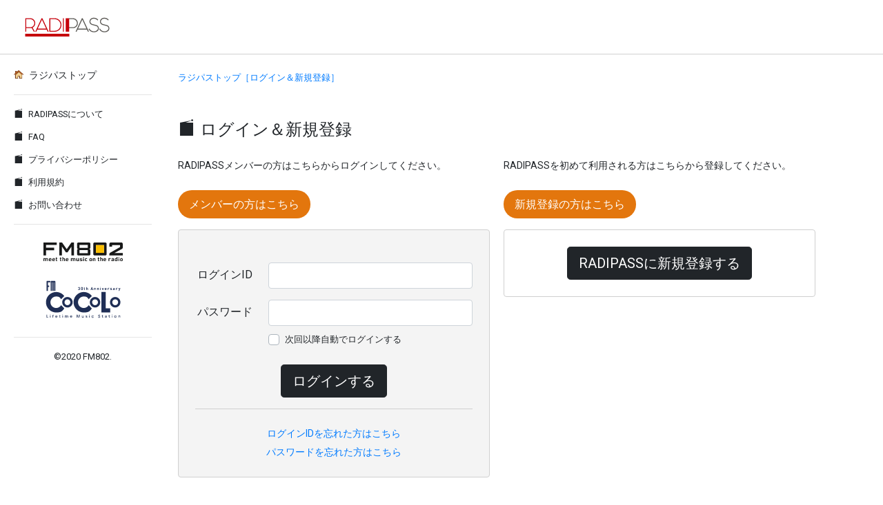

--- FILE ---
content_type: text/html;charset=UTF-8
request_url: https://funky802.com/user/Login/top?turl=https://funky802.com/radipass/pc/community/top/1521
body_size: 15220
content:
<!doctype html>
<html lang="ja">
 <head prefix="og: http://ogp.me/ns# fb: http://ogp.me/ns/fb# article: http://ogp.me/ns/article#">
 <meta charset="utf-8">
 <meta http-equiv="X-UA-Compatible" content="IE=edge">
 <meta name="viewport" content="width=device-width, initial-scale=1, user-scalable=no, maximum-scale=1">
 <title>ログイン＆新規登録｜RADIPASS</title>

 
 <meta name="keywords" content="FM802,FM COCOLO,ラジパス,RADIPASS,ミュージックステーション">
 <meta name="description" content="RADIPASSは自分でラジオ番組を作って配信する、みんなのミュージックステーション！">
 <meta name="author" content="株式会社FM802">
 <meta name="copyright" content="Copyright(C)FM802. All Rights Reserved.">

 <meta property="og:title" content="トップ｜RADIPASS">
 <meta property="og:type" content="website">
 <meta property="og:description" content="RADIPASSは自分でラジオ番組を作って配信する、みんなのミュージックステーション！">
 <meta property="og:url" content="https://funky802.com/radipass/">
 <meta property="og:image" content="/radipass/resource/shared/images/og_image.png">

 <meta name="twitter:card" content="summary_large_image">
 <meta name="twitter:title" content="トップ｜RADIPASS">
 <meta name="twitter:description" content="RADIPASSは自分でラジオ番組を作って配信する、みんなのミュージックステーション！">
 <meta name="twitter:image" content="/radipass/resource/shared/images/og_image.png">
 <meta name="twitter:image:width" content="560">
 <meta name="twitter:image:height" content="350">
 <meta name="twitter:site" content="@FM802_PR">
 <meta name="twitter:app:country" content="jp">
 
 <link rel="stylesheet" href="https://fonts.googleapis.com/css2?family=M+PLUS+1p:wght@400;700;900&family=Roboto:wght@400;700;900&display=swap">
 <link rel="stylesheet" href="/radipass/resource/shared/css/rp_all.css">
 <link rel="stylesheet" href="/radipass/resource/shared/css/rp_theme.css">
 <link rel="stylesheet" href="/radipass/resource/shared/css/rp_style.css">

 <script src="//ajax.googleapis.com/ajax/libs/jquery/3.3.1/jquery.min.js"></script>
 <script> (window.jQuery || document .write('<script src="/radipass/resource/shared/vendor/jquery-3.3.1.min.js"><\/script>')); </script>
 <script src="/radipass/resource/shared/js/bootstrap.js"></script>
 <script src="/radipass/resource/shared/js/rp_common.js"></script>

 <script type="text/javascript" src="/radipass/elem/util.js"></script>

<!-- ///// ga tag ///// -->
<!-- Google Tag Manager for 802 -->
<script>(function(w,d,s,l,i){w[l]=w[l]||[];w[l].push({'gtm.start':
new Date().getTime(),event:'gtm.js'});var f=d.getElementsByTagName(s)[0],
j=d.createElement(s),dl=l!='dataLayer'?'&l='+l:'';j.async=true;j.src=
'https://www.googletagmanager.com/gtm.js?id='+i+dl;f.parentNode.insertBefore(j,f);
})(window,document,'script','dataLayer','GTM-M9C74C4');</script>
<noscript><iframe src="https://www.googletagmanager.com/ns.html?id=GTM-M9C74C4"
height="0" width="0" style="display:none;visibility:hidden"></iframe></noscript>
<!-- End Google Tag Manager -->


<script type="text/javascript" src="/assets/system/parts/js/token2cookie.js?1"></script>



 <style type="text/css">
  .login_alert {
	color: #dc3545;
	font-size: 0.925rem;
	margin-bottom: 19px;
	padding-left: 7px;
  }
 </style>
 </head>

 <body id="" class="">
 	<div class="wrapper">

		<header id="main-header" class="rp-header-main rp-border-solid-bottom rp-border-w1-bottom rp-border-c-gray1-bottom">
	<div class="rp-header-main-radipass px-3">
		<div class="d-flex flex-row align-items-center rp-inner-frame">
			<h1 class="my-0 rp-header-main-radipass-logo" style="line-height: 1;"><a href="/radipass/"><img src="/radipass/resource/shared/images/rp_logo_radipass.png" alt="radipass" class="img-fluid"></a></h1>
		</div><!-- / .d-flex -->
	</div><!-- / .rp-logo-radipass-main -->
</header><!-- / .rp-header-main -->


<nav id="rp-global-navi" class="">
	<div class="rp-inner-frame">

	<hr>

 <ul id="rp-global-navi-list-1" class="list-unstyled mb-0 rp-global-navi-radipass-list">
  <li><a href="/radipass" class="text-link text-rp-first"><span class="icon-rp-top mr-2"><i class="path1"></i><i class="path2"></i><i class="path3"></i><i class="path4"></i></span>ラジパストップ</a></li>

 </ul>

 <hr>
 <ul id="rp-global-navi-list-2" class="list-unstyled mb-0 rp-global-navi-radipass-list"></ul>

<ul id="rp-global-navi-list-3" class="list-unstyled mb-0 rp-global-navi-radipass-list">
  <li><a href="/site/support/4" class="small text-link text-rp-first"><span class="icon-rp-logoblack mr-2"></span>RADIPASSについて</a></li>
  <li><a href="/site/support" class="small text-link text-rp-first"><span class="icon-rp-logoblack mr-2"></span>FAQ</a></li>
  <li><a href="/site/privacy" class="small text-link text-rp-first"><span class="icon-rp-logoblack mr-2"></span>プライバシーポリシー</a></li>
  <li><a href="/radipass/page/kiyaku.php" class="small text-link text-rp-first"><span class="icon-rp-logoblack mr-2"></span>利用規約</a></li>
  <li><a href="/webmate/Support/input" class="small text-link text-rp-first"><span class="icon-rp-logoblack mr-2"></span>お問い合わせ</a></li>
 </ul>
 <hr>

 <ul id="rp-global-navi-list-logo" class="list-unstyled mb-0 rp-global-navi-radipass-list-logo">
  <li class="text-center rp-list-logo-fm802"><a href="https://funky802.com"><img src="/site/common/images/svg/logo_fm802-yel.svg" alt="FM802" class="img-fluid mx-auto"></a></li>
  <li class="text-center rp-list-logo-fmcocolo"><a href="https://cocolo.jp/"><img src="https://cocolo.jp/site/common/images/svg/logo_fmccl-sq.svg" alt="FM COCOLO" class="img-fluid mx-auto"></a></li>
 </ul>

 <hr>

 <p class="text-center rp-copyright"><small>&copy;2020 <a href="https://funky802.com" class="text-rp-first">FM802</a>.</small></p>

 </div><!-- / .rp-inner-frame -->
</nav><!-- / #rp-global-navi -->


<div id="rp-nav-btn" class="rp-nav-btn">
 <span class="rp-hamburger-line rp-hamburger-line1"></span>
 <span class="rp-hamburger-line rp-hamburger-line2"></span>
 <span class="rp-hamburger-line rp-hamburger-line3"></span>
 <span class="rp-hamberger-text"></span>
</div><!-- / .rp-nav-btn -->
<div id="rp-nav-bg" class="rp-nav-bg"></div><!-- / .rp-nav-bg -->

<!-- 本来headerだが、エラーになるためここに設置-->

   <div class="container rp-content-frame">

    <div class="row">
     <div class="col-12">
      <div class="rp-cotent-frame-inner pb-5 px-2">


       <!-- [[[[[ Content Start ]]]]] -->

       <!-- ///// Pankuzu ///// -->
       <ul class="list-unstyled mt-4 mb-0 rp-pankuzu">
        <li class=""><a href="">ラジパストップ［ログイン＆新規登録］</a></li>
        <li class="d-none"></li>
        <li class="d-none"></li>
        <li class="d-none"></li>
       </ul>
       <!-- ///// Pankuzu End ///// -->





       <!-- ///// Heading ///// -->
       <div class="rp-element-head">
        <div class="rp-container-head mt-4 mt-lg-5">
         <div class="rp-content-head">
          <h2 class="h1 mb-0"><span class="icon-rp-logoblack mr-2"></span>ログイン＆新規登録</h2>
         </div><!-- / .rp-content-head -->
        </div><!-- / .rp-container-head -->
       </div><!-- / .rp-element-head -->
       <!-- ///// Heading End ///// -->





       <!-- [[[ Login and New Entry ]]] -->
       <div class="rp-column-two mt-3 mt-lg-4">
        <div class="row">
         <div class="col-12 col-sm-6">

          <!-- ///// Rich Text ///// -->
          <div class="rp-element-rich">
           <div class="rp-container-rich">
            <div class="rp-content-rich">
             <p>RADIPASSメンバーの方は<br class="d-none d-sm-block d-md-none">こちらからログインしてください。</p>
            </div><!-- / .rp-content-rich -->
           </div><!-- / .rp-container-rich -->
          </div><!-- / .rp-element-rich -->
          <!-- ///// Rich Text End ///// -->





          <!-- ///// Pill and Text ///// -->
          <div class="rp-element-headtext">
           <div class="rp-container-headtext mt-3 mt-lg-4">
            <div class="rp-content-headtext">
             <div class="bg-rp-second rp-rounded-pill rp-short"><h3 class="h6 mb-0 text-white">メンバーの方はこちら</h3></div>
            </div><!-- / .rp-content-headtext -->
           </div><!-- / .rp-container-headtext -->
          </div><!-- / .rp-element-headtext -->
          <!-- ///// Pill and Text End ///// -->
          




          <!-- ///// Back Ground Gray ( Form ) ///// -->
          <div class="bg-rp-gray2 rounded rp-border rp-border-solid rp-border-w1 rp-border-c-gray1 mt-3">
           <div class="p-3 p-lg-4">

             <form class="mb-0" action="/user/Login/login" METHOD="POST" NAME="login_form">

              <input type="hidden" name="turl" value="https://funky802.com/radipass/pc/community/top/1521" >
              
	            　　　　　　

              <dl class="form-group row mb-0">
               <dt class="col-form-label col-sm-4 col-lg-3 text-sm-center"><span class="h6" style="font-weight:normal;">ログインID</span></dt>
               <dd class="col-sm-8 col-lg-9"><input type="text" name="login_id"  style="ime-mode: disabled;" class="form-control" id="" placeholder=""></dd>
               <dt class="col-form-label col-sm-4 col-lg-3 mt-md-2 mb-0 text-sm-center"><span class="h6" style="font-weight:normal;">パスワード</span></dt>
               <dd class="col-sm-8 col-lg-9 mt-md-2 mb-0"><input type="password" name="password" class="form-control" id="" placeholder="">
               <div class="invalid-feedback"></div>

               <div class="custom-control custom-checkbox mt-2">
                <input type="checkbox" class="custom-control-input" id="autoLoginFlg" name="autoLogin_flg" value="1">
                <label class="custom-control-label" for="autoLoginFlg"><span class="small">次回以降自動でログインする</span></label>
               </div>
              </dd>
              </dl>





              <!-- ///// Button (Single, Large, Center) ///// -->
              <div class="rp-element-btn">
               <div class="rp-container-btn mt-3 mt-md-4">
                <div class="rp-content-btn">
                 <ul class="list-unstyled mb-0 d-flex justify-content-center">
                  <li><button type="submit" class="btn btn-lg btn-rp-first">ログインする</button></li>
                 </ul>
                </div><!-- / .rp-content-btn -->
               </div><!-- / .rp-container-btn -->
              </div><!-- / .rp-element-btn -->
              <!-- ///// Button (Single, Large, Center) End ///// -->





              <!-- ///// Line(1) ///// -->
              <div class="rp-element-line">
               <div class="rp-container-line">
                <div class="rp-content-line">
                 <hr class="rp-border rp-border-solid-top rp-border-w1-top rp-border-c-gray1-top">
                </div><!-- / .rp-content-line -->
               </div><!-- / .rp-container-line -->
              </div><!-- / .rp-element-line -->
              <!-- ///// Line(1) End ///// -->




            

              <!-- ///// Text Link (Single, Center) ///// -->
              <div class="rp-element-link">
               <div class="rp-container-link mt-3 mt-md-4">
                <div class="rp-content-link">
                 <ul class="list-unstyled mb-0 text-center">
                  <li class=""><a href="/webmate/Reminder/id_input" class="btn-link">ログインIDを忘れた方はこちら</a></li>
                  <li class="mt-1"><a href="/webmate/Reminder/input" class="btn-link">パスワードを忘れた方はこちら</a></li>
                 </ul>
                </div><!-- / .rp-content-link -->
               </div><!-- / .rp-container-link -->
              </div><!-- / .rp-element-link -->
              <!-- ///// Text Link (Single, Center) End ///// -->

             </form>

           </div>
          </div>
          <!-- ///// Back Ground Gray ( Form ) End ///// -->

         </div><!-- / .col -->

         <div class="col-12 col-sm-6">

          <!-- ///// Line(2) ///// -->
          <div class="rp-element-line d-sm-none">
           <div class="rp-container-line mt-4">
            <div class="rp-content-line">
             <hr class="rp-border rp-border-solid-top rp-border-w2-top rp-border-c-gray1-top">
            </div><!-- / .rp-content-line -->
           </div><!-- / .rp-container-line -->
          </div><!-- / .rp-element-line -->
          <!-- ///// Line(2) End ///// -->





          <!-- ///// Rich Text ///// -->
          <div class="rp-element-rich">
           <div class="rp-container-rich mt-4 mt-sm-0">
            <div class="rp-content-rich">
             <p><a id="radipass_entry" name="radipass_entry">RADIPASSを初めて利用される方は<br class="d-none d-sm-block d-md-none">こちらから登録してください。</a></p>
            </div><!-- / .rp-content-rich -->
           </div><!-- / .rp-container-rich -->
          </div><!-- / .rp-element-rich -->
          <!-- ///// Rich Text End ///// -->





          <!-- ///// Pill and Text ///// -->
          <div class="rp-element-headtext">
           <div class="rp-container-headtext mt-3 mt-lg-4">
            <div class="rp-content-headtext">
             <div class="bg-rp-second rp-rounded-pill rp-short"><h3 class="h6 mb-0 text-white">新規登録の方はこちら</h3></div>
            </div><!-- / .rp-content-headtext -->
           </div><!-- / .rp-container-headtext -->
          </div><!-- / .rp-element-headtext -->
          <!-- ///// Pill and Text End ///// -->





          <!-- ///// Back Ground Gray ( Form ) ///// -->
          <div class="bg-white rounded rp-border rp-border-solid rp-border-w1 rp-border-c-gray1 mt-3">
           <div class="p-3 p-lg-4">

             <div class="mb-0">
              <!-- ///// Button (Single, Large, Center) ///// -->
              <div class="rp-element-btn">
               <div class="rp-container-btn">
                <div class="rp-content-btn">
                 <ul class="list-unstyled mb-0 d-flex justify-content-center">
                  <li><a href="/webmate/Entry/start" class="btn btn-lg btn-rp-first">RADIPASSに新規登録する</a></li>
                 </ul>
                </div><!-- / .rp-content-btn -->
               </div><!-- / .rp-container-btn -->
              </div><!-- / .rp-element-btn -->
              <!-- ///// Button (Single, Large, Center) End ///// -->
             </div>

           </div>
          </div>
          <!-- ///// Back Ground Gray ( Form ) End ///// -->
          

         </div><!-- / .col -->
        </div><!-- .d-flex -->
       </div><!-- / .rp-column-two -->
       <!-- [[[ Login and New Entry End ]]] -->


       <!-- [[[[[ Content End ]]]]] -->


      </div><!-- / .rp-cotent-frame-inner -->
     </div><!-- / .col -->
    </div><!-- / .row -->

   </div><!-- / .container .rp-content-frame -->
 		

 	</div><!-- / .wrapper -->





		<!-- footer -->

 </body>
</html>



--- FILE ---
content_type: text/html;charset=UTF-8
request_url: https://funky802.com/radipass/elem/util.js
body_size: 15212
content:
<!doctype html>
<html lang="ja">
 <head prefix="og: http://ogp.me/ns# fb: http://ogp.me/ns/fb# article: http://ogp.me/ns/article#">
 <meta charset="utf-8">
 <meta http-equiv="X-UA-Compatible" content="IE=edge">
 <meta name="viewport" content="width=device-width, initial-scale=1, user-scalable=no, maximum-scale=1">
 <title>ログイン＆新規登録｜RADIPASS</title>

 
 <meta name="keywords" content="FM802,FM COCOLO,ラジパス,RADIPASS,ミュージックステーション">
 <meta name="description" content="RADIPASSは自分でラジオ番組を作って配信する、みんなのミュージックステーション！">
 <meta name="author" content="株式会社FM802">
 <meta name="copyright" content="Copyright(C)FM802. All Rights Reserved.">

 <meta property="og:title" content="トップ｜RADIPASS">
 <meta property="og:type" content="website">
 <meta property="og:description" content="RADIPASSは自分でラジオ番組を作って配信する、みんなのミュージックステーション！">
 <meta property="og:url" content="https://funky802.com/radipass/">
 <meta property="og:image" content="/radipass/resource/shared/images/og_image.png">

 <meta name="twitter:card" content="summary_large_image">
 <meta name="twitter:title" content="トップ｜RADIPASS">
 <meta name="twitter:description" content="RADIPASSは自分でラジオ番組を作って配信する、みんなのミュージックステーション！">
 <meta name="twitter:image" content="/radipass/resource/shared/images/og_image.png">
 <meta name="twitter:image:width" content="560">
 <meta name="twitter:image:height" content="350">
 <meta name="twitter:site" content="@FM802_PR">
 <meta name="twitter:app:country" content="jp">
 
 <link rel="stylesheet" href="https://fonts.googleapis.com/css2?family=M+PLUS+1p:wght@400;700;900&family=Roboto:wght@400;700;900&display=swap">
 <link rel="stylesheet" href="/radipass/resource/shared/css/rp_all.css">
 <link rel="stylesheet" href="/radipass/resource/shared/css/rp_theme.css">
 <link rel="stylesheet" href="/radipass/resource/shared/css/rp_style.css">

 <script src="//ajax.googleapis.com/ajax/libs/jquery/3.3.1/jquery.min.js"></script>
 <script> (window.jQuery || document .write('<script src="/radipass/resource/shared/vendor/jquery-3.3.1.min.js"><\/script>')); </script>
 <script src="/radipass/resource/shared/js/bootstrap.js"></script>
 <script src="/radipass/resource/shared/js/rp_common.js"></script>

 <script type="text/javascript" src="/radipass/elem/util.js"></script>

<!-- ///// ga tag ///// -->
<!-- Google Tag Manager for 802 -->
<script>(function(w,d,s,l,i){w[l]=w[l]||[];w[l].push({'gtm.start':
new Date().getTime(),event:'gtm.js'});var f=d.getElementsByTagName(s)[0],
j=d.createElement(s),dl=l!='dataLayer'?'&l='+l:'';j.async=true;j.src=
'https://www.googletagmanager.com/gtm.js?id='+i+dl;f.parentNode.insertBefore(j,f);
})(window,document,'script','dataLayer','GTM-M9C74C4');</script>
<noscript><iframe src="https://www.googletagmanager.com/ns.html?id=GTM-M9C74C4"
height="0" width="0" style="display:none;visibility:hidden"></iframe></noscript>
<!-- End Google Tag Manager -->


<script type="text/javascript" src="/assets/system/parts/js/token2cookie.js?1"></script>



 <style type="text/css">
  .login_alert {
	color: #dc3545;
	font-size: 0.925rem;
	margin-bottom: 19px;
	padding-left: 7px;
  }
 </style>
 </head>

 <body id="" class="">
 	<div class="wrapper">

		<header id="main-header" class="rp-header-main rp-border-solid-bottom rp-border-w1-bottom rp-border-c-gray1-bottom">
	<div class="rp-header-main-radipass px-3">
		<div class="d-flex flex-row align-items-center rp-inner-frame">
			<h1 class="my-0 rp-header-main-radipass-logo" style="line-height: 1;"><a href="/radipass/"><img src="/radipass/resource/shared/images/rp_logo_radipass.png" alt="radipass" class="img-fluid"></a></h1>
		</div><!-- / .d-flex -->
	</div><!-- / .rp-logo-radipass-main -->
</header><!-- / .rp-header-main -->


<nav id="rp-global-navi" class="">
	<div class="rp-inner-frame">

	<hr>

 <ul id="rp-global-navi-list-1" class="list-unstyled mb-0 rp-global-navi-radipass-list">
  <li><a href="/radipass" class="text-link text-rp-first"><span class="icon-rp-top mr-2"><i class="path1"></i><i class="path2"></i><i class="path3"></i><i class="path4"></i></span>ラジパストップ</a></li>

 </ul>

 <hr>
 <ul id="rp-global-navi-list-2" class="list-unstyled mb-0 rp-global-navi-radipass-list"></ul>

<ul id="rp-global-navi-list-3" class="list-unstyled mb-0 rp-global-navi-radipass-list">
  <li><a href="/site/support/4" class="small text-link text-rp-first"><span class="icon-rp-logoblack mr-2"></span>RADIPASSについて</a></li>
  <li><a href="/site/support" class="small text-link text-rp-first"><span class="icon-rp-logoblack mr-2"></span>FAQ</a></li>
  <li><a href="/site/privacy" class="small text-link text-rp-first"><span class="icon-rp-logoblack mr-2"></span>プライバシーポリシー</a></li>
  <li><a href="/radipass/page/kiyaku.php" class="small text-link text-rp-first"><span class="icon-rp-logoblack mr-2"></span>利用規約</a></li>
  <li><a href="/webmate/Support/input" class="small text-link text-rp-first"><span class="icon-rp-logoblack mr-2"></span>お問い合わせ</a></li>
 </ul>
 <hr>

 <ul id="rp-global-navi-list-logo" class="list-unstyled mb-0 rp-global-navi-radipass-list-logo">
  <li class="text-center rp-list-logo-fm802"><a href="https://funky802.com"><img src="/site/common/images/svg/logo_fm802-yel.svg" alt="FM802" class="img-fluid mx-auto"></a></li>
  <li class="text-center rp-list-logo-fmcocolo"><a href="https://cocolo.jp/"><img src="https://cocolo.jp/site/common/images/svg/logo_fmccl-sq.svg" alt="FM COCOLO" class="img-fluid mx-auto"></a></li>
 </ul>

 <hr>

 <p class="text-center rp-copyright"><small>&copy;2020 <a href="https://funky802.com" class="text-rp-first">FM802</a>.</small></p>

 </div><!-- / .rp-inner-frame -->
</nav><!-- / #rp-global-navi -->


<div id="rp-nav-btn" class="rp-nav-btn">
 <span class="rp-hamburger-line rp-hamburger-line1"></span>
 <span class="rp-hamburger-line rp-hamburger-line2"></span>
 <span class="rp-hamburger-line rp-hamburger-line3"></span>
 <span class="rp-hamberger-text"></span>
</div><!-- / .rp-nav-btn -->
<div id="rp-nav-bg" class="rp-nav-bg"></div><!-- / .rp-nav-bg -->

<!-- 本来headerだが、エラーになるためここに設置-->

   <div class="container rp-content-frame">

    <div class="row">
     <div class="col-12">
      <div class="rp-cotent-frame-inner pb-5 px-2">


       <!-- [[[[[ Content Start ]]]]] -->

       <!-- ///// Pankuzu ///// -->
       <ul class="list-unstyled mt-4 mb-0 rp-pankuzu">
        <li class=""><a href="">ラジパストップ［ログイン＆新規登録］</a></li>
        <li class="d-none"></li>
        <li class="d-none"></li>
        <li class="d-none"></li>
       </ul>
       <!-- ///// Pankuzu End ///// -->





       <!-- ///// Heading ///// -->
       <div class="rp-element-head">
        <div class="rp-container-head mt-4 mt-lg-5">
         <div class="rp-content-head">
          <h2 class="h1 mb-0"><span class="icon-rp-logoblack mr-2"></span>ログイン＆新規登録</h2>
         </div><!-- / .rp-content-head -->
        </div><!-- / .rp-container-head -->
       </div><!-- / .rp-element-head -->
       <!-- ///// Heading End ///// -->





       <!-- [[[ Login and New Entry ]]] -->
       <div class="rp-column-two mt-3 mt-lg-4">
        <div class="row">
         <div class="col-12 col-sm-6">

          <!-- ///// Rich Text ///// -->
          <div class="rp-element-rich">
           <div class="rp-container-rich">
            <div class="rp-content-rich">
             <p>RADIPASSメンバーの方は<br class="d-none d-sm-block d-md-none">こちらからログインしてください。</p>
            </div><!-- / .rp-content-rich -->
           </div><!-- / .rp-container-rich -->
          </div><!-- / .rp-element-rich -->
          <!-- ///// Rich Text End ///// -->





          <!-- ///// Pill and Text ///// -->
          <div class="rp-element-headtext">
           <div class="rp-container-headtext mt-3 mt-lg-4">
            <div class="rp-content-headtext">
             <div class="bg-rp-second rp-rounded-pill rp-short"><h3 class="h6 mb-0 text-white">メンバーの方はこちら</h3></div>
            </div><!-- / .rp-content-headtext -->
           </div><!-- / .rp-container-headtext -->
          </div><!-- / .rp-element-headtext -->
          <!-- ///// Pill and Text End ///// -->
          




          <!-- ///// Back Ground Gray ( Form ) ///// -->
          <div class="bg-rp-gray2 rounded rp-border rp-border-solid rp-border-w1 rp-border-c-gray1 mt-3">
           <div class="p-3 p-lg-4">

             <form class="mb-0" action="/user/Login/login" METHOD="POST" NAME="login_form">

              <input type="hidden" name="turl" value="https://funky802.com/radipass/elem/util.js/" >
              
	            　　　　　　

              <dl class="form-group row mb-0">
               <dt class="col-form-label col-sm-4 col-lg-3 text-sm-center"><span class="h6" style="font-weight:normal;">ログインID</span></dt>
               <dd class="col-sm-8 col-lg-9"><input type="text" name="login_id"  style="ime-mode: disabled;" class="form-control" id="" placeholder=""></dd>
               <dt class="col-form-label col-sm-4 col-lg-3 mt-md-2 mb-0 text-sm-center"><span class="h6" style="font-weight:normal;">パスワード</span></dt>
               <dd class="col-sm-8 col-lg-9 mt-md-2 mb-0"><input type="password" name="password" class="form-control" id="" placeholder="">
               <div class="invalid-feedback"></div>

               <div class="custom-control custom-checkbox mt-2">
                <input type="checkbox" class="custom-control-input" id="autoLoginFlg" name="autoLogin_flg" value="1">
                <label class="custom-control-label" for="autoLoginFlg"><span class="small">次回以降自動でログインする</span></label>
               </div>
              </dd>
              </dl>





              <!-- ///// Button (Single, Large, Center) ///// -->
              <div class="rp-element-btn">
               <div class="rp-container-btn mt-3 mt-md-4">
                <div class="rp-content-btn">
                 <ul class="list-unstyled mb-0 d-flex justify-content-center">
                  <li><button type="submit" class="btn btn-lg btn-rp-first">ログインする</button></li>
                 </ul>
                </div><!-- / .rp-content-btn -->
               </div><!-- / .rp-container-btn -->
              </div><!-- / .rp-element-btn -->
              <!-- ///// Button (Single, Large, Center) End ///// -->





              <!-- ///// Line(1) ///// -->
              <div class="rp-element-line">
               <div class="rp-container-line">
                <div class="rp-content-line">
                 <hr class="rp-border rp-border-solid-top rp-border-w1-top rp-border-c-gray1-top">
                </div><!-- / .rp-content-line -->
               </div><!-- / .rp-container-line -->
              </div><!-- / .rp-element-line -->
              <!-- ///// Line(1) End ///// -->




            

              <!-- ///// Text Link (Single, Center) ///// -->
              <div class="rp-element-link">
               <div class="rp-container-link mt-3 mt-md-4">
                <div class="rp-content-link">
                 <ul class="list-unstyled mb-0 text-center">
                  <li class=""><a href="/webmate/Reminder/id_input" class="btn-link">ログインIDを忘れた方はこちら</a></li>
                  <li class="mt-1"><a href="/webmate/Reminder/input" class="btn-link">パスワードを忘れた方はこちら</a></li>
                 </ul>
                </div><!-- / .rp-content-link -->
               </div><!-- / .rp-container-link -->
              </div><!-- / .rp-element-link -->
              <!-- ///// Text Link (Single, Center) End ///// -->

             </form>

           </div>
          </div>
          <!-- ///// Back Ground Gray ( Form ) End ///// -->

         </div><!-- / .col -->

         <div class="col-12 col-sm-6">

          <!-- ///// Line(2) ///// -->
          <div class="rp-element-line d-sm-none">
           <div class="rp-container-line mt-4">
            <div class="rp-content-line">
             <hr class="rp-border rp-border-solid-top rp-border-w2-top rp-border-c-gray1-top">
            </div><!-- / .rp-content-line -->
           </div><!-- / .rp-container-line -->
          </div><!-- / .rp-element-line -->
          <!-- ///// Line(2) End ///// -->





          <!-- ///// Rich Text ///// -->
          <div class="rp-element-rich">
           <div class="rp-container-rich mt-4 mt-sm-0">
            <div class="rp-content-rich">
             <p><a id="radipass_entry" name="radipass_entry">RADIPASSを初めて利用される方は<br class="d-none d-sm-block d-md-none">こちらから登録してください。</a></p>
            </div><!-- / .rp-content-rich -->
           </div><!-- / .rp-container-rich -->
          </div><!-- / .rp-element-rich -->
          <!-- ///// Rich Text End ///// -->





          <!-- ///// Pill and Text ///// -->
          <div class="rp-element-headtext">
           <div class="rp-container-headtext mt-3 mt-lg-4">
            <div class="rp-content-headtext">
             <div class="bg-rp-second rp-rounded-pill rp-short"><h3 class="h6 mb-0 text-white">新規登録の方はこちら</h3></div>
            </div><!-- / .rp-content-headtext -->
           </div><!-- / .rp-container-headtext -->
          </div><!-- / .rp-element-headtext -->
          <!-- ///// Pill and Text End ///// -->





          <!-- ///// Back Ground Gray ( Form ) ///// -->
          <div class="bg-white rounded rp-border rp-border-solid rp-border-w1 rp-border-c-gray1 mt-3">
           <div class="p-3 p-lg-4">

             <div class="mb-0">
              <!-- ///// Button (Single, Large, Center) ///// -->
              <div class="rp-element-btn">
               <div class="rp-container-btn">
                <div class="rp-content-btn">
                 <ul class="list-unstyled mb-0 d-flex justify-content-center">
                  <li><a href="/webmate/Entry/start" class="btn btn-lg btn-rp-first">RADIPASSに新規登録する</a></li>
                 </ul>
                </div><!-- / .rp-content-btn -->
               </div><!-- / .rp-container-btn -->
              </div><!-- / .rp-element-btn -->
              <!-- ///// Button (Single, Large, Center) End ///// -->
             </div>

           </div>
          </div>
          <!-- ///// Back Ground Gray ( Form ) End ///// -->
          

         </div><!-- / .col -->
        </div><!-- .d-flex -->
       </div><!-- / .rp-column-two -->
       <!-- [[[ Login and New Entry End ]]] -->


       <!-- [[[[[ Content End ]]]]] -->


      </div><!-- / .rp-cotent-frame-inner -->
     </div><!-- / .col -->
    </div><!-- / .row -->

   </div><!-- / .container .rp-content-frame -->
 		

 	</div><!-- / .wrapper -->





		<!-- footer -->

 </body>
</html>



--- FILE ---
content_type: text/css
request_url: https://funky802.com/radipass/resource/shared/css/rp_style.css
body_size: 53381
content:
/* Custom CSS */





/* I N D E X */

/*[[[[[ Content Icons -- SVG -- ]]]]]*/


/*[[[[[ Page Format ]]]]]*/


/*[[[[[ Navi Info Board ]]]]]*/


/*[[[[[ Content ]]]]]*/


/*[[[[[ Component ]]]]]*/
/*[[[[[ Component -- Pankuzu -- ]]]]]*/
/*[[[[[ Component -- Border ]]]]]*/
/*[[[[[ Component -- Heading Parts ]]]]]*/


/*[[[[[ Form and Table ]]]]]*/


/*[[[[[ Top Page's Parts ]]]]]*/


/*[[[[[ On Air List for PC Frame ]]]]]*/


/*[[[[[ Scroll Hint ( scroll-hint.min.js )]]]]]*/











:root {
	--rp-first: #212529;
 --rp-second: #E3760D;
 --rp-gray1: #D0D0D0;
 --rp-gray2: #F4F4F4;
 --rp-alert: #C1272D;
}










/*
[[[[[ Content Icons -- SVG -- ]]]]]
*/

@font-face {
 font-family: 'icomoon';
  src:  url('../fonts/icomoon.eot?w4io1p');
  src:  url('../fonts/icomoon.eot?w4io1p#iefix') format('embedded-opentype'),
    url('../fonts/icomoon.ttf?w4io1p') format('truetype'),
    url('../fonts/icomoon.woff?w4io1p') format('woff'),
    url('../fonts/icomoon.svg?w4io1p#icomoon') format('svg');
  font-weight: normal;
  font-style: normal;
  font-display: block;
}

[class^="icon-"], [class*=" icon-"] {
 /* use !important to prevent issues with browser extensions that change fonts */
 font-family: 'icomoon' !important;
 speak: never;
 font-style: normal;
 font-weight: normal;
 font-variant: normal;
 text-transform: none;
 line-height: 1;

 /* Better Font Rendering =========== */
 -webkit-font-smoothing: antialiased;
 -moz-osx-font-smoothing: grayscale;
}


[class^="path"], [class*="path"] {
	font-weight: normal;
	font-style: normal;
}


/* [[[[[ Single Mark -- Black -- ]]]]] */
.icon-rp-logoblack:before {
content: "\e951";
}



/* [[[[[ Thumb Mark -- Color -- ]]]]] */
.icon-rp-thumb .path1:before {
 content: "\e97b";
 color: rgb(255, 90, 0);
}
.icon-rp-thumb .path2:before {
 content: "\e97c";
 margin-left: -1em;
 color: rgb(116, 62, 27);
}
.icon-rp-thumb .path3:before {
 content: "\e97d";
 margin-left: -1em;
 color: rgb(242, 208, 145);
}


/* [[[[[ Item Mark -- Color -- ]]]]] */
.icon-rp-item .path1:before {
 content: "\e952";
 color: rgb(116, 62, 27);
}
.icon-rp-item .path2:before {
 content: "\e953";
 margin-left: -1em;
 color: rgb(255, 90, 0);
}
.icon-rp-item .path3:before {
 content: "\e954";
 margin-left: -1em;
 color: rgb(255, 90, 0);
}
.icon-rp-item .path4:before {
 content: "\e955";
 margin-left: -1em;
 color: rgb(255, 90, 0);
}
.icon-rp-item .path5:before {
 content: "\e956";
 margin-left: -1em;
 color: rgb(255, 90, 0);
}
.icon-rp-item .path6:before {
 content: "\e957";
 margin-left: -1em;
 color: rgb(192, 192, 192);
}
.icon-rp-item .path7:before {
 content: "\e958";
 margin-left: -1em;
 color: rgb(116, 62, 27);
}
.icon-rp-item .path8:before {
 content: "\e959";
 margin-left: -1em;
 color: rgb(132, 201, 192);
}
.icon-rp-item .path9:before {
 content: "\e95a";
 margin-left: -1em;
 color: rgb(116, 62, 27);
}
.icon-rp-item .path10:before {
 content: "\e95b";
 margin-left: -1em;
 color: rgb(251, 239, 220);
}
.icon-rp-item .path11:before {
 content: "\e95c";
 margin-left: -1em;
 color: rgb(255, 255, 255);
}
.icon-rp-item .path12:before {
 content: "\e95d";
 margin-left: -1em;
 color: rgb(255, 255, 255);
}



/* [[[[[ Shop Mark -- Color -- ]]]]] */
.icon-rp-shop .path1:before {
 content: "\e95e";
 color: rgb(116, 62, 27);
}
.icon-rp-shop .path2:before {
 content: "\e95f";
 margin-left: -1em;
 color: rgb(132, 201, 192);
}
.icon-rp-shop .path3:before {
 content: "\e960";
 margin-left: -1em;
 color: rgb(132, 201, 192);
}
.icon-rp-shop .path4:before {
 content: "\e961";
 margin-left: -1em;
 color: rgb(255, 255, 255);
}
.icon-rp-shop .path5:before {
 content: "\e962";
 margin-left: -1em;
 color: rgb(255, 255, 255);
}
.icon-rp-shop .path6:before {
 content: "\e963";
 margin-left: -1em;
 color: rgb(116, 62, 27);
}
.icon-rp-shop .path7:before {
 content: "\e964";
 margin-left: -1em;
 color: rgb(253, 118, 33);
}
.icon-rp-shop .path8:before {
 content: "\e965";
 margin-left: -1em;
 color: rgb(253, 118, 33);
}
.icon-rp-shop .path9:before {
 content: "\e966";
 margin-left: -1em;
 color: rgb(253, 118, 33);
}
.icon-rp-shop .path10:before {
 content: "\e967";
 margin-left: -1em;
 color: rgb(253, 118, 33);
}
.icon-rp-shop .path11:before {
 content: "\e968";
 margin-left: -1em;
 color: rgb(253, 118, 33);
}
.icon-rp-shop .path12:before {
 content: "\e969";
 margin-left: -1em;
 color: rgb(116, 62, 27);
}
.icon-rp-shop .path13:before {
 content: "\e96a";
 margin-left: -1em;
 color: rgb(192, 192, 192);
}
.icon-rp-shop .path14:before {
 content: "\e96b";
 margin-left: -1em;
 color: rgb(192, 192, 192);
}



/* [[[[[ Search Mark -- Color -- ]]]]] */
.icon-rp-search .path1:before {
 content: "\e96c";
 color: rgb(116, 62, 27);
}
.icon-rp-search .path2:before {
 content: "\e96d";
 margin-left: -1em;
 color: rgb(255, 90, 0);
}
.icon-rp-search .path3:before {
 content: "\e96e";
 margin-left: -1em;
 color: rgb(255, 90, 0);
}
.icon-rp-search .path4:before {
 content: "\e96f";
 margin-left: -1em;
 color: rgb(255, 90, 0);
}
.icon-rp-search .path5:before {
 content: "\e970";
 margin-left: -1em;
 color: rgb(116, 62, 27);
}
.icon-rp-search .path6:before {
 content: "\e971";
 margin-left: -1em;
 color: rgb(132, 201, 192);
}
.icon-rp-search .path7:before {
 content: "\e972";
 margin-left: -1em;
 color: rgb(255, 255, 255);
}



/* [[[[[ Channel Mark -- Color -- ]]]]] */
.icon-rp-channel .path1:before {
 content: "\e973";
 color: rgb(116, 62, 27);
}
.icon-rp-channel .path2:before {
 content: "\e974";
 margin-left: -1em;
 color: rgb(132, 201, 192);
}
.icon-rp-channel .path3:before {
 content: "\e975";
 margin-left: -1em;
 color: rgb(116, 62, 27);
}
.icon-rp-channel .path4:before {
 content: "\e976";
 margin-left: -1em;
 color: rgb(255, 90, 0);
}
.icon-rp-channel .path5:before {
 content: "\e977";
 margin-left: -1em;
 color: rgb(255, 255, 255);
}
.icon-rp-channel .path6:before {
 content: "\e978";
 margin-left: -1em;
 color: rgb(255, 90, 0);
}
.icon-rp-channel .path7:before {
 content: "\e979";
 margin-left: -1em;
 color: rgb(242, 208, 145);
}
.icon-rp-channel .path8:before {
 content: "\e97a";
 margin-left: -1em;
 color: rgb(132, 201, 192);
}



/* [[[[[ Hiroba Mark -- Color -- ]]]]] */
.icon-rp-hiroba .path1:before {
 content: "\e900";
 color: rgb(116, 62, 27);
}
.icon-rp-hiroba .path2:before {
 content: "\e901";
 margin-left: -1em;
 color: rgb(116, 62, 27);
}
.icon-rp-hiroba .path3:before {
 content: "\e902";
 margin-left: -1em;
 color: rgb(253, 118, 33);
}
.icon-rp-hiroba .path4:before {
 content: "\e903";
 margin-left: -1em;
 color: rgb(132, 201, 192);
}
.icon-rp-hiroba .path5:before {
 content: "\e904";
 margin-left: -1em;
 color: rgb(132, 201, 192);
}



/* [[[[[ History Mark -- Color -- ]]]]] */
.icon-rp-history .path1:before {
 content: "\e905";
 color: rgb(242, 208, 145);
}
.icon-rp-history .path2:before {
 content: "\e906";
 margin-left: -1em;
 color: rgb(253, 118, 33);
}
.icon-rp-history .path3:before {
 content: "\e907";
 margin-left: -1em;
 color: rgb(116, 62, 27);
}
.icon-rp-history .path4:before {
 content: "\e908";
 margin-left: -1em;
 color: rgb(116, 62, 27);
}



/* [[[[[ Jukebox Mark -- Color -- ]]]]] */
.icon-rp-jukebox .path1:before {
 content: "\e909";
 color: rgb(116, 62, 27);
}
.icon-rp-jukebox .path2:before {
 content: "\e90a";
 margin-left: -1em;
 color: rgb(132, 201, 192);
}
.icon-rp-jukebox .path3:before {
 content: "\e90b";
 margin-left: -1em;
 color: rgb(253, 118, 33);
}
.icon-rp-jukebox .path4:before {
 content: "\e90c";
 margin-left: -1em;
 color: rgb(116, 62, 27);
}
.icon-rp-jukebox .path5:before {
 content: "\e90d";
 margin-left: -1em;
 color: rgb(116, 62, 27);
}
.icon-rp-jukebox .path6:before {
 content: "\e90e";
 margin-left: -1em;
 color: rgb(116, 62, 27);
}
.icon-rp-jukebox .path7:before {
 content: "\e90f";
 margin-left: -1em;
 color: rgb(255, 255, 255);
}
.icon-rp-jukebox .path8:before {
 content: "\e910";
 margin-left: -1em;
 color: rgb(116, 62, 27);
}
.icon-rp-jukebox .path9:before {
 content: "\e911";
 margin-left: -1em;
 color: rgb(255, 255, 255);
}
.icon-rp-jukebox .path10:before {
 content: "\e912";
 margin-left: -1em;
 color: rgb(116, 62, 27);
}
.icon-rp-jukebox .path11:before {
 content: "\e913";
 margin-left: -1em;
 color: rgb(116, 62, 27);
}
.icon-rp-jukebox .path12:before {
 content: "\e914";
 margin-left: -1em;
 color: rgb(132, 201, 192);
}
.icon-rp-jukebox .path13:before {
 content: "\e915";
 margin-left: -1em;
 color: rgb(116, 62, 27);
}
.icon-rp-jukebox .path14:before {
 content: "\e916";
 margin-left: -1em;
 color: rgb(116, 62, 27);
}
.icon-rp-jukebox .path15:before {
 content: "\e917";
 margin-left: -1em;
 color: rgb(116, 62, 27);
}
.icon-rp-jukebox .path16:before {
 content: "\e918";
 margin-left: -1em;
 color: rgb(255, 255, 255);
}



/* [[[[[ Live Mark -- Color -- ]]]]] */
.icon-rp-live .path1:before {
 content: "\e919";
 color: rgb(116, 62, 27);
}
.icon-rp-live .path2:before {
 content: "\e91a";
 margin-left: -1em;
 color: rgb(116, 62, 27);
}
.icon-rp-live .path3:before {
 content: "\e91b";
 margin-left: -1em;
 color: rgb(116, 62, 27);
}
.icon-rp-live .path4:before {
 content: "\e91c";
 margin-left: -1em;
 color: rgb(116, 62, 27);
}
.icon-rp-live .path5:before {
 content: "\e91d";
 margin-left: -1em;
 color: rgb(116, 62, 27);
}
.icon-rp-live .path6:before {
 content: "\e91e";
 margin-left: -1em;
 color: rgb(132, 201, 192);
}
.icon-rp-live .path7:before {
 content: "\e91f";
 margin-left: -1em;
 color: rgb(116, 62, 27);
}
.icon-rp-live .path8:before {
 content: "\e920";
 margin-left: -1em;
 color: rgb(116, 62, 27);
}
.icon-rp-live .path9:before {
 content: "\e921";
 margin-left: -1em;
 color: rgb(116, 62, 27);
}
.icon-rp-live .path10:before {
 content: "\e922";
 margin-left: -1em;
 color: rgb(116, 62, 27);
}
.icon-rp-live .path11:before {
 content: "\e923";
 margin-left: -1em;
 color: rgb(116, 62, 27);
}
.icon-rp-live .path12:before {
 content: "\e924";
 margin-left: -1em;
 color: rgb(116, 62, 27);
}
.icon-rp-live .path13:before {
 content: "\e925";
 margin-left: -1em;
 color: rgb(116, 62, 27);
}
.icon-rp-live .path14:before {
 content: "\e926";
 margin-left: -1em;
 color: rgb(116, 62, 27);
}



/* [[[[[ News Mark -- Color -- ]]]]] */
.icon-rp-news .path1:before {
 content: "\e927";
 color: rgb(116, 62, 27);
}
.icon-rp-news .path2:before {
 content: "\e928";
 margin-left: -1em;
 color: rgb(255, 255, 255);
}
.icon-rp-news .path3:before {
 content: "\e929";
 margin-left: -1em;
 color: rgb(116, 62, 27);
}
.icon-rp-news .path4:before {
 content: "\e92a";
 margin-left: -1em;
 color: rgb(116, 62, 27);
}
.icon-rp-news .path5:before {
 content: "\e92b";
 margin-left: -1em;
 color: rgb(116, 62, 27);
}
.icon-rp-news .path6:before {
 content: "\e92c";
 margin-left: -1em;
 color: rgb(116, 62, 27);
}
.icon-rp-news .path7:before {
 content: "\e92d";
 margin-left: -1em;
 color: rgb(116, 62, 27);
}
.icon-rp-news .path8:before {
 content: "\e92e";
 margin-left: -1em;
 color: rgb(116, 62, 27);
}
.icon-rp-news .path9:before {
 content: "\e92f";
 margin-left: -1em;
 color: rgb(132, 201, 192);
}
.icon-rp-news .path10:before {
 content: "\e930";
 margin-left: -1em;
 color: rgb(253, 118, 33);
}



/* [[[[[ Play List Mark -- Color -- ]]]]] */
.icon-rp-playlist .path1:before {
 content: "\e931";
 color: rgb(116, 62, 27);
}
.icon-rp-playlist .path2:before {
 content: "\e932";
 margin-left: -1em;
 color: rgb(132, 201, 192);
}
.icon-rp-playlist .path3:before {
 content: "\e933";
 margin-left: -1em;
 color: rgb(253, 118, 33);
}
.icon-rp-playlist .path4:before {
 content: "\e934";
 margin-left: -1em;
 color: rgb(132, 201, 192);
}
.icon-rp-playlist .path5:before {
 content: "\e935";
 margin-left: -1em;
 color: rgb(253, 118, 33);
}
.icon-rp-playlist .path6:before {
 content: "\e936";
 margin-left: -1em;
 color: rgb(132, 201, 192);
}
.icon-rp-playlist .path7:before {
 content: "\e937";
 margin-left: -1em;
 color: rgb(253, 118, 33);
}
.icon-rp-playlist .path8:before {
 content: "\e938";
 margin-left: -1em;
 color: rgb(253, 118, 33);
}
.icon-rp-playlist .path9:before {
 content: "\e939";
 margin-left: -1em;
 color: rgb(253, 118, 33);
}



/* [[[[[ Point Mark -- Color -- ]]]]] */
.icon-rp-point .path1:before {
 content: "\e93a";
 color: rgb(116, 62, 27);
}
.icon-rp-point .path2:before {
 content: "\e93b";
 margin-left: -1em;
 color: rgb(116, 62, 27);
}
.icon-rp-point .path3:before {
 content: "\e93c";
 margin-left: -1em;
 color: rgb(132, 201, 192);
}
.icon-rp-point .path4:before {
 content: "\e93d";
 margin-left: -1em;
 color: rgb(116, 62, 27);
}
.icon-rp-point .path5:before {
 content: "\e93e";
 margin-left: -1em;
 color: rgb(116, 62, 27);
}
.icon-rp-point .path6:before {
 content: "\e93f";
 margin-left: -1em;
 color: rgb(116, 62, 27);
}
.icon-rp-point .path7:before {
 content: "\e940";
 margin-left: -1em;
 color: rgb(116, 62, 27);
}
.icon-rp-point .path8:before {
 content: "\e941";
 margin-left: -1em;
 color: rgb(253, 118, 33);
}
.icon-rp-point .path9:before {
 content: "\e942";
 margin-left: -1em;
 color: rgb(253, 118, 33);
}
.icon-rp-point .path10:before {
 content: "\e943";
 margin-left: -1em;
 color: rgb(253, 118, 33);
}
.icon-rp-point .path11:before {
 content: "\e944";
 margin-left: -1em;
 color: rgb(253, 118, 33);
}
.icon-rp-point .path12:before {
 content: "\e945";
 margin-left: -1em;
 color: rgb(242, 208, 145);
}



/* [[[[[ Setting Mark -- Color -- ]]]]] */
.icon-rp-setting .path1:before {
 content: "\e946";
 color: rgb(116, 62, 27);
}
.icon-rp-setting .path2:before {
 content: "\e947";
 margin-left: -1em;
 color: rgb(253, 118, 33);
}
.icon-rp-setting .path3:before {
 content: "\e948";
 margin-left: -1em;
 color: rgb(116, 62, 27);
}
.icon-rp-setting .path4:before {
 content: "\e949";
 margin-left: -1em;
 color: rgb(192, 192, 192);
}
.icon-rp-setting .path5:before {
 content: "\e94a";
 margin-left: -1em;
 color: rgb(242, 208, 145);
}
.icon-rp-setting .path6:before {
 content: "\e94b";
 margin-left: -1em;
 color: rgb(242, 208, 145);
}
.icon-rp-setting .path7:before {
 content: "\e94c";
 margin-left: -1em;
 color: rgb(192, 192, 192);
}



/* [[[[[ Top Mark -- Color -- ]]]]] */
.icon-rp-top .path1:before {
 content: "\e94d";
 color: rgb(253, 118, 33);
}
.icon-rp-top .path2:before {
 content: "\e94e";
 margin-left: -1em;
 color: rgb(116, 62, 27);
}
.icon-rp-top .path3:before {
 content: "\e94f";
 margin-left: -1em;
 color: rgb(116, 62, 27);
}
.icon-rp-top .path4:before {
 content: "\e950";
 margin-left: -1em;
 color: rgb(242, 208, 145);
}










/*
[[[[[ Page Format ]]]]]
*/

:root {
	--rp-header-width-logo: 120px;
	--rp-header-height: 52px;
	--rp-menu-top: 8px;
	--rp-menu-size: 36px;
	--rp-menu-width:300px;
}





/* [[[[[ Header Main ]]]]] */
#main-header {
	position: fixed;
	width: 100%;
	background: rgba(255,255,255,1);
	z-index: 100;
}
#main-header .rp-header-main-radipass > .rp-inner-frame {
	min-height: var(--rp-header-height);
}


/* [[[ Radipass Logo (Left)]]] */
.rp-header-main .rp-header-main-radipass .rp-header-main-radipass-logo {
	max-width: var(--rp-header-width-logo);
}


@media screen and (min-width: 768px) {
	#main-header .rp-header-main-radipass > .rp-inner-frame {
		min-height: calc(var(--rp-header-height) * 1.5);
	}
	.rp-header-main .rp-header-main-radipass .rp-header-main-radipass-logo {
		max-width: calc(var(--rp-header-width-logo) * 1.35);
	}

} /* @media screen and (min-width: 768px) */


@media screen and (min-width: 1024px) {
	#rp-global-navi > .rp-inner-frame {
		/*padding-top: 98px !important;*/
		box-sizing: border-box;
		position: fixed;
		width: 240px;
		height: 100vh;
		overflow-y: scroll;
		padding-left: 20px;
		padding-right: 20px;
  -ms-overflow-style: none;
  scrollbar-width: none;

  /*top: 78px;
  padding-top:20px !important;
  padding-bottom: 78px !important;
  */

  top:0px;
  padding-top: 98px !important;
  padding-bottom: 0px !important;
	}
 #rp-global-navi > .rp-inner-frame::-webkit-scrollbar {
  display: none;
 }
	#rp-global-navi hr:first-of-type {
		display: none;
	}

} /* @media screen and (min-width: 1024px) end */



/* [[[[[ Hamburger Menu for Smart ]]]]]*/

@media screen and (max-width: 1023px) {
	#rp-global-navi {
	 transition: all .6s;
	 overflow-y: scroll;
	 width: calc(var(--rp-menu-width) * 1.3);
	 height: 100%;
	 z-index: 991;
	 top: 0;
	 right: calc(((var(--rp-menu-width) + 20px) * 1.3) * -1);
	 background: rgba(255,255,255,1);
	 position: fixed;
  -webkit-overflow-scrolling: touch;
	}
	#rp-global-navi > .rp-inner-frame {
		padding: 1rem;
	}

	#rp-nav-btn.rp-nav-btn {
	 display: block;
	 position: fixed;
	 z-index: 992;
	 right: 10px;
	 top: calc(var(--rp-menu-top) + 7px);
	 width: calc(var(--rp-menu-size) * 1.3);
	 height: calc(var(--rp-menu-size) * 1.3);
	 cursor: pointer;
	 text-align: center;
	 background: var(--rp-second);
	 border-radius: 50%;
	 -webkit-transform: translateX(0);
	 transform: translateX(0);
	 -webkit-transition: 0.5s all;
	 -moz-transition: 0.5s all;
	 transition: 0.5s all;
 }

 .rp-nav-btn .rp-hamburger-dot {
  width: 16px;
  height: 16px;
  background-color: #C1272D;
  border-radius: 50%;
  display: block;
  position: absolute;
  top: -4px;
  right: -4px;
  z-index: 5;
 }

	.rp-nav-btn .rp-hamberger-text::after {
		content: "MENU";
		display: block;
		position: absolute;
		top: 50%;
		right:calc(40px * 1.3);
		font-size: 0.8125rem;
		font-weight: bold;
		margin-top: -0.5rem;
	}

	.rp-nav-btn .rp-hamburger-line {
	 display: block;
	 position: absolute;
	 width: 24px;
	 height: 2px;
	 right: 11px;
	 background : #FFF;
	 /*-webkit-transition: 0.5s all;*/
	 -moz-transition: 0.5s all;
	 transition: 0.5s all;
	}
	_::-webkit-full-page-media, _:future, :root .rp-nav-btn .rp-hamburger-line { /* for Safari (hack)*/
			-webkit-transition: 0s all;
	}
	.rp-nav-open .rp-nav-btn .rp-hamberger-text {
		display: none;
	}

	.rp-nav-btn .rp-hamburger-line1 { top: 15px; }
	.rp-nav-btn .rp-hamburger-line2 { top: 22px; }
	.rp-nav-btn .rp-hamburger-line3 { top: 29px; }

	.rp-nav-bg {
	 opacity: 0;
	 width: 100vw;
	 height: 100vh;
	 z-index: 990;
	 top: 0;
	 left: 0;
	 visibility: hidden;
	 background-color: #000;
	 cursor: pointer;
	 position: fixed;
	 transition: all .6s;
	}

	.rp-nav-open #rp-global-navi { /* メニュー表示時の位置設定 */
		right: 0;
		}
	html body.rp-nav-open { /* メニュー表示時の背景固定*/
		height: 100%;
		overflow: hidden;
	} 

	.rp-nav-open #rp-nav-btn.rp-nav-btn {
		-webkit-transform: translateX(calc((var(--rp-menu-width) * 1.3) * -1));
		transform: translateX(calc((var(--rp-menu-width) * 1.3) * -1));
		backface-visibility:hidden;
	}

	.rp-nav-open .rp-nav-bg {
	 opacity: .8;
	 visibility: visible;
	}

	.rp-nav-open .rp-nav-btn .rp-hamburger-line1 {
	 top: 22px;
	 left: 10px;
	 width:26px;
	 -webkit-transform: rotate(45deg);
	 -moz-transform: rotate(45deg);
	 transform: rotate(45deg);
	}

	.rp-nav-open .rp-nav-btn .rp-hamburger-line2 {
	 opacity: 0;
	}

	.rp-nav-open .rp-nav-btn .rp-hamburger-line3 {
		top: 22px;
	 left: 10px;
	 width: 26px;
	 -webkit-transform: rotate(-45deg);
	 -moz-transform: rotate(-45deg);
	 transform: rotate(-45deg);
	}

} /* @media screen and (max-width: 1023px) end */


@media screen and (max-width: 767px) {
	#rp-global-navi {
		width: var(--rp-menu-width);
	 right: calc((var(--rp-menu-width) + 20px) * -1);
	}

	#rp-nav-btn.rp-nav-btn {
	 top: var(--rp-menu-top);
	 width: var(--rp-menu-size);
	 height: var(--rp-menu-size);
	}

	.rp-nav-open #rp-nav-btn.rp-nav-btn {
		-webkit-transform: translateX(calc(var(--rp-menu-width) * -1));
		transform: translateX(calc(var(--rp-menu-width) * -1));
	}

	.rp-nav-btn .rp-hamburger-line {
	 width: 16px;
	 height: 2px;
	 right: 10px;
	}

	.rp-nav-btn .rp-hamburger-line1 { top: 11px; }
	.rp-nav-btn .rp-hamburger-line2 { top: 17px; }
	.rp-nav-btn .rp-hamburger-line3 { top: 23px; }

	.rp-nav-btn .rp-hamberger-text::after {
		top: 50%;
		right: 40px;
		font-size: 0.75rem;
		margin-top: -0.5rem;
	}

	.rp-nav-open .rp-nav-btn .rp-hamburger-line1 {
	 top:16px;
	 left: 9px;
	 width:18px;
	}

	.rp-nav-open .rp-nav-btn .rp-hamburger-line3 {
	 top: 16px;
	 left: 9px;
	 width: 18px;
	}

} /* @media screen and (max-width: 767px) end */


@media screen and (max-width: 359px) {
	#rp-global-navi {
		width: calc(var(--rp-menu-width) - 32px);
	}

	.rp-nav-open #rp-nav-btn.rp-nav-btn {
		transform: translateX(calc((var(--rp-menu-width) - 32px) * -1));
	}

} /* @media screen and (max-width: 359px) end */










/*
[[[[[ Navi Info Board ]]]]]
*/

:root {
 --rp-bg-pl: #EFE6B9;
	--rp-bg-fp: #FCC741;
	--rp-bg-rc: #D9E021;
}





/* [[[[[ Common ]]]]] */

/* [[[ RADIPASS Plus Member ]]] */
.rp-info-pl .rp-info-bg {background: var(--rp-bg-pl);}

/* [[[ Funky Point ]]] */
.rp-info-fp .rp-info-bg {background: var(--rp-bg-fp);}

/*[ Radipass Coupon ]*/
.rp-info-rc .rp-info-bg {background: var(--rp-bg-rc);}



.rp-global-navi-radipass-info > li:not(:first-child) {
	margin-top: .5rem;
}
.rp-global-navi-radipass-info .rp-info-bg span {
	font-size: 0.8125rem;
}
.rp-global-navi-radipass-info .rp-info-pl span { /* for PLUS Member */
	font-size: 0.8125rem;
}
.rp-global-navi-radipass-info .rp-info-bg {
	padding: .1rem .3rem;
	text-align: center;
}

/* [[[ Face Image ]]] */
.rp-global-navi-radipass-info .rp-info-face {
	max-width: 48px;
}


/* [[[ Content Links ]]]*/
.rp-global-navi-radipass-list > li:not(:first-child) {
	margin-top: 0.625rem;
}
.rp-global-navi-radipass-list a:hover span {
	display: inline-block;
	text-decoration: none !important;
}

/* [[[ Logo List ]]]*/
.rp-global-navi-radipass-list-logo > li {
	margin-top: 1.2rem;
}
.rp-global-navi-radipass-list-logo > li:last-child {
	margin-bottom: 1.2rem;
}

/* [[[ FM802 Logo ]]] */
.rp-global-navi-radipass-list-logo .rp-list-logo-fm802 img {
	max-width: 115px;
}
/* [[[ FM COCOLO Logo ]]] */
.rp-global-navi-radipass-list-logo .rp-list-logo-fmcocolo img {
	max-width: 115px;
}




@media screen and (min-width: 1024px) {
	.rp-global-navi-radipass-info {
		display: none; /* Add them for PC */
	}

	/* [[[ Main Radipass Info ]]] */
	.rp-header-main-radipass-info ul .rp-info-face {
		max-width: 48px;
	}

	.rp-header-main-radipass-info ul li {
		margin-left: .5rem;
	}
	.rp-header-main-radipass-info .rp-info-bg span {
		font-size: 0.8125rem;
	}
	.rp-header-main-radipass-info .rp-info-bg {
		padding: .1rem .3rem;
		text-align: center;
 }
 .rp-header-main-radipass-info .rp-info-pl span { /* for PLUS Member */
		font-size: 0.8125rem;
	}


	/* [[[ Content Links ]]] */
	.rp-global-navi-radipass-list > li:not(:first-child) {
		margin-top: 1rem;
	}
	#rp-global-navi-list-3.rp-global-navi-radipass-list > li:not(:first-child) {
		margin-top: 0.625rem;
	}

	/*[ Logo List ]*/
	.rp-global-navi-radipass-list-logo > li {
		margin-top: 1.6rem;
	}
	.rp-global-navi-radipass-list-logo > li:last-child {
		margin-bottom: 1.6rem;
	}

} /* @media screen and (min-width: 1024px) end */











/*
[[[[[ Content ]]]]]
*/

/* [[[[[ Common ]]]]] */

/* [[[ Content Main Frame ]]] */
.rp-content-frame {
		width: auto;
		height: auto;
		padding-top: var(--rp-header-height);
		position: relative;
		/*z-index: 100;*/
	}


@media screen and (min-width: 768px) {
	.rp-content-frame {
		padding-top: calc(var(--rp-header-height) * 1.5);
	}

} /* @media screen and (min-width: 768px) end */


@media screen and (min-width: 1024px) {
	.rp-content-frame {
		margin-left: 240px;
	}

} /* @media screen and (min-width: 1024px) end */





/* [[[ Content 2Columns Side Navi ]]] */
@media screen and (min-width: 1024px) {
	.rp-page-navi-side .rp-page-navi-list {
		/*margin-top: .5rem;*/
		padding-left: 1rem;
	}
	.rp-page-navi-side li:not(:first-child) {
		margin-top: .6rem;
	}

} /* @media screen and (min-width: 1024px) end */


@media screen and (max-width: 1023px) {
	.rp-page-navi-main .rp-page-navi-list {
		display: flex;
		flex-wrap: wrap;
		font-size: calc(0.8125rem + 0.3vw) ;
		/*border-top:1px solid var(--rp-gray1);*/
		border-bottom:1px solid var(--rp-gray1);
		margin-top: 1.6rem;
		padding-bottom: .7rem;
	}
	.rp-page-navi-main .rp-page-navi-list li {
		padding-top: .7rem;
	}
	.rp-page-navi-main .rp-page-navi-list li:not(:last-child) {
		margin-right: 1.6rem;
	}
	.rp-page-navi-main .rp-page-navi-list li a {
		display: inline-block;
	}

} /* @media screen and (max-width: 1023px) end */










/*
[[[[[ Component ]]]]]
*/


/*[[[[[ Component -- Pankuzu ]]]]]*/

.rp-pankuzu {
 width: 100%;
	font-size:0.8125rem;
	display: flex;
	white-space: nowrap;
	overflow-x: scroll;
	-webkit-overflow-scrolling: touch;
 -ms-overflow-style: none;
 scrollbar-width: none;
}
.rp-pankuzu::-webkit-scrollbar {
 display: none;
}
.rp-pankuzu > li a {
	display: inline-block;
}
.rp-pankuzu > li + li::before {
	margin-left: 5px;
	margin-right: 5px;
	content: ">";
}

@media (max-width: 767px) {
	.rp-pankuzu {
		font-size: calc(0.75rem + 0.3vw) ;
	}

} /* @media (max-width: 767px) end */










/*[[[[[ Component -- Border ]]]]]*/

.rp-border {
	-webkit-box-sizing: border-box;
	box-sizing: border-box;
	position: relative;
}





/* [[[[[ Solid ]]]]] */
.rp-border-solid {
	border-style: solid;
}
.rp-border-solid-left {
	border-left-style: solid;
}
.rp-border-solid-right {
	border-right-style: solid;
}
.rp-border-solid-top {
	border-top-style: solid;
}
.rp-border-solid-bottom {
	border-bottom-style: solid; 
}





/* [[[[[ Width ]]]]] */

/* [[[ All ]]] */
.rp-border-solid.rp-border-w1 {
	border-width: 1px;
}
.rp-border-solid.rp-border-w2 {
	border-width: 2px;
}
.rp-border-solid.rp-border-w3 {
	border-width: 3px;
}
.rp-border-solid.rp-border-w4 {
	border-width: 4px;
}
.rp-border-solid.rp-border-w5 {
	border-width: 5px;
}

/* [[[ Left ]]] */
.rp-border-solid-left.rp-border-w1-left {
	border-left-width: 1px;
}
.rp-border-solid-left.rp-border-w2-left {
	border-left-width: 2px;
}
.rp-border-solid-left.rp-border-w3-left {
	border-left-width: 3px;
}
.rp-border-solid-left.rp-border-w4-left {
	border-left-width: 4px;
}
.rp-border-solid-left.rp-border-w5-left {
	border-left-width: 5px;
}

/* [[[ Right ]]] */
.rp-border-solid-right.rp-border-w1-right {
	border-right-width: 1px;
}
.rp-border-solid-right.rp-border-w2-right {
	border-right-width: 2px;
}
.rp-border-solid-right.rp-border-w3-right {
	border-right-width: 3px;
}
.rp-border-solid-right.rp-border-w4-right {
	border-right-width: 4px;
}
.rp-border-solid-right.rp-border-w5-right {
	border-right-width: 5px;
}

/* [[[ Top ]]] */
.rp-border-solid-top.rp-border-w1-top {
	border-top-width: 1px;
}
.rp-border-solid-top.rp-border-w2-top {
	border-top-width: 2px;
}
.rp-border-solid-top.rp-border-w3-top {
	border-top-width: 3px;
}
.rp-border-solid-top.rp-border-w4-top {
	border-top-width: 4px;
}
.rp-border-solid-top.rp-border-w5-top {
	border-top-width: 5px;
}

/* [[[ Bottom ]]] */
.rp-border-solid-bottom.rp-border-w1-bottom {
	border-bottom-width: 1px;
}
.rp-border-solid-bottom.rp-border-w2-bottom {
	border-bottom-width: 2px;
}
.rp-border-solid-bottom.rp-border-w3-bottom {
	border-bottom-width: 3px;
}
.rp-border-solid-bottom.rp-border-w4-bottom {
	border-bottom-width: 4px;
}
.rp-border-solid-bottom.rp-border-w5-bottom {
	border-bottom-width: 5px;
}





/* [[[[[ Color ]]]]]*/

/* [[[ All ]]] */
.rp-border-c-gray1 {
	border-color: var(--rp-gray1);
}
.rp-border-c-gray2 {
	border-color: var(--rp-gray2);
}
.rp-border-c-alert {
	border-color: var(--rp-alert);
}

/* [[[ Left ]]] */
.rp-border-c-gray1-left {
	border-left-color: var(--rp-gray1);
}
.rp-border-c-gray2-left {
	border-left-color: var(--rp-gray2);
}
.rp-border-c-alert-left {
	border-left-color: var(--rp-alert);
}

/* [[[ Right ]]] */
.rp-border-c-gray1-right {
	border-right-color: var(--rp-gray1);
}
.rp-border-c-gray2-right {
	border-right-color: var(--rp-gray2);
}
.rp-border-c-alert-right {
	border-right-color: var(--rp-alert);
}

/* [[[ Top ]]] */
.rp-border-c-gray1-top {
	border-top-color: var(--rp-gray1);
}
.rp-border-c-gray2-top {
	border-top-color: var(--rp-gray2);
}
.rp-border-c-alert-top {
	border-top-color: var(--rp-alert);
}

/* [[[ Bottom ]]] */
.rp-border-c-gray1-bottom {
	border-bottom-color: var(--rp-gray1);
}
.rp-border-c-gray2-bottom {
	border-bottom-color: var(--rp-gray2);
}
.rp-border-c-alert-bottom {
	border-bottom-color: var(--rp-alert);
}





/* [[[[[ Add Text ( -- Entry Page "OR" --) ]]]]] */
.rp-border.rp-add-text {
	margin-top: 27px;
	margin-bottom: 27px;
}
.rp-border.rp-add-text::after {
	content:"or";
	display: inline-block;
	width: 54px;
	height: 54px;
	border:1px solid var(--rp-gray1);
	background: #FFF;
	padding: 1rem;
	border-radius: 10rem;
	position: absolute;
	top: 0;
	bottom: 0;
	left: 50%;
	right: 0;
	font-size: 1.2rem;
	font-weight: bold;
	line-height: 1;
	margin-top: -27px;
	margin-left: -27px;
}





/* [[[[[ Column Decolation ]]]]] */

/* [[[ 2 Columns with Center Border ]]] */

@media screen and (min-width: 768px) {
	.rp-column-two .rp-border-columntwo-top-center {
		border-left:1px solid var(--rp-gray1);
		box-sizing: border-box;
	}

} /* @media screen and (min-width: 768px) end */


@media screen and (max-width: 767px) {
	.rp-column-two .rp-border-columntwo-top-center {
		border-top:1px solid var(--rp-gray1);
		box-sizing: border-box;
	}

} /* @media screen and (max-width: 767px) end */





/*[[[[[ Component -- Heading Parts ]]]]]*/

/* [[[ Pill Back Ground ]]] */
.rp-rounded-pill {
	border-radius: 50rem;
	padding: .6rem 1rem;
}
.rp-rounded-pill.rp-short {
	display: inline-block;
}





/* [[[[[ Icon Link ( -- Live Page --) ]]]]] */

/*[[[ Control Set ]]]*/
@media screen and (min-width: 1200px) {
 .rp-control-set > li:nth-child(2){
  margin-left: auto;
 }

} /* @media screen and (min-width: 1200px) end */


/* [ -- Good and Gift --] */
.rp-icon-link {
 text-decoration: none;
 color: var(--rp-first);
}
.rp-icon-link:hover {
 text-decoration: none;
 color: var(--rp-second);
}


/* [ -- Degital Member Card -- ]*/
.member_img {
	position: relative;
	display: inline-block;
}
.member_img img{
	border-radius: 1.3rem;
	box-shadow: 2px 2px 10px #e1e1e1;
}

.member_number {
	position: absolute;
	bottom: 8px;
	right: 12px;
	font-size: 1.1rem;
	font-weight: 700;
	font-family: monospace;
	letter-spacing: .3rem;
	background: white;
	padding: 0 .3rem;
}

.icon-rp-membership {
    display:inline-block;
    width:30px;
    height:30px;
    background-image:url("../../parts/images/icon_membership.png");
    background-size:contain;
}

/* [ -- Twitter and Facebook -- ]*/
.rp-sns-button {
 margin: 0;
 padding: 0;
 display: inline-block;
	line-height: 0;
 vertical-align: top;
}


/* [ -- SNS Bunner / X and instagram --] */
.rp-sns-banner {
	background: #F8F8FF;
    max-width: 800px;
    margin: 0 auto;
}

.rp-sns-banner_content {
	display: flex;
    justify-content: center;
    gap: 25px;
}

.rp-sns-banner_img {
	max-width: 230px;
}



/* [ -- Font Awesome Icon -- ] */
@media screen and (max-width: 767px) {
 .rp-live-control-set .fa-3x {
  font-size: 2rem;
 }

}





/* [[[[[ Live Stage ( -- Live Page "Embed" --) ]]]]] */
.rp-live-stage {
	position: relative;
	padding-bottom: 56.25%;
	padding-top: 0;
	padding-left: 0;
	padding-right: 0;
	height: 0;
	overflow: hidden;
	-webkit-box-sizing: border-box;
	-moz-box-sizing: border-box;
	-ms-box-sizing: border-box;
	-o-box-sizing: border-box;
	box-sizing: border-box;
}
 
.rp-live-stage iframe,
.rp-live-stage object,
.rp-live-stage embed {
	position:absolute;
	top: 0;
	left: 0;
	width: 100%;
	height: 100%;
}





/* [[[[[ Juke Box ( -- Audio Player --) ]]]]] */
.rp-audio-player {
	max-width: 100%;
	margin: 0;
	padding: 0;
}










/*
[[[[[ Form and Table ]]]]]
*/

.rp-form-1column .rp-form-1column-head,
.rp-form-2columns .rp-form-2columns-head {
	word-break: break-all;
}


/* [[[[[ Form (1 Column) ]]]]] */

@media screen and (min-width: 768px) {
	.rp-form-1column .rp-form-1column-head {
		word-break: keep-all;
	}

} /* @media screen and (min-width: 768px) end */





/* [[[[[ Form (2 Columns) ]]]]] */

@media screen and (min-width: 768px) {
	.rp-form-2columns .rp-form-2columns-head {
		word-break: keep-all;
	}
	.rp-form-2columns .rp-form-2columns-form {
		flex-basis: 0;
		flex-grow: 1;
		max-width: 100%;
	}

} /* @media screen and (min-width: 768px) end */





/* [[[[[ Form Setting ]]]]] */

/* [[[ Form - List ]]] */
.rp-table-basic dl dt,
.rp-table-basic dl dd {
	margin-bottom: 0;
}


/* [[[ Form, Table ]]] */
.rp-table-basic .rp-form-basic-list
.rp-table-basic .rp-table-basic-list {
	width: auto;
	height: auto;
	padding: 0;
}


/* [[[ For ]]] */

/* [ -- Form -- ] */
.rp-table-basic .rp-form-basic-list {
	border-radius: 7px;
	border:1px solid var(--rp-gray1);
}
.rp-table-basic .rp-form-basic-list > li:not(:last-child) {
 border-bottom: 1px solid var(--rp-gray1);
}

/* [ -- Table -- ] */
.rp-table-basic .rp-table-basic-list {
	border-bottom: 1px solid var(--rp-gray1);
}
.rp-table-basic .rp-table-basic-list > li {
	border-top: 1px solid var(--rp-gray1);
}


/* [ -- Hiroba -- ] */
.rp-table-basic .rp-table-hiroba-list {
	border-top:	3px solid var(--rp-gray1);
	border-bottom:	3px solid var(--rp-gray1);
}
.rp-table-basic .rp-table-hiroba-list > li:not(:first-child) {
	border-top:1px solid var(--rp-gray1);
}
.rp-table-basic .rp-table-hiroba-list .rp-hiroba-list-box {
 border: 1px solid #D0D0D0;
 border-radius: 7px;
}
.rp-table-basic .rp-table-hiroba-list .rp-hiroba-list-box a {
 text-decoration: none;
}
.rp-table-basic .rp-table-hiroba-list .rp-hiroba-list-box a:hover h4 {
 text-decoration: underline;
}

@media screen and (min-width: 768px) {
 .rp-table-basic .rp-table-hiroba-list .rp-hiroba-list-box {
  display: inline-block;
 }
}


/* [ -- Song -- ] */
.rp-table-basic .rp-table-song-list {
	border-radius: 7px;
	border:1px solid var(--rp-gray1);
}
.rp-table-basic .rp-table-song-list ul > li {
	border-top: 1px solid var(--rp-gray1);
}
.rp-table-basic .rp-table-song-list.rp-no-top-border ul > li:first-child {
 border-top: none;
}
.rp-table-basic .rp-table-song-list ul > li:last-child .rp-song-list-box {
 border-radius: 0 0 7px 7px;
}


/* [ -- Play List -- ] */
.rp-play-list-set,
.rp-play-list-set-prgformat {
 position: relative;
}

@media screen and (min-width: 768px) {
 .rp-play-list-set::after {
  content: "\f054";
 font-family: "Font Awesome 5 Free";
 font-weight: 900;
 color: var(--rp-second);
  top: 50%;
  left: 50%;
  font-size: 2rem;
  margin-left: -8px;
  display: block;
  position: absolute;
 }

} /* @media screen and (min-width: 768px) end */

@media screen and (max-width: 767px) {
 .rp-play-list-set .rp-play-list-set-prgformat::before {
  content: "\f054";
 font-family: "Font Awesome 5 Free";
 font-weight: 900;
 color: var(--rp-second);
  top: -2.6rem;
  left: 0;
  right: 0;
  margin: auto;
  font-size: 1.4rem;
  display: -webkit-box;
  display: flex;
  -webkit-box-pack: center;
  justify-content: center;
  -webkit-transform: rotate(90deg);
  transform: rotate(90deg);
  position: absolute;
  z-index: -1;
 }

} /* @media screen and (max-width: 767px) end */

.rp-table-basic .rp-table-play-list {
	border-radius: 7px;
	border:1px solid var(--rp-gray1);
}
.rp-table-basic .rp-table-play-list .rp-play-list > li.selected .rp-play-list-box {
 background: #F9E4CF;
}
.rp-table-basic .rp-table-play-list .rp-play-list > li:not(:first-child) {
 border-top: 1px solid var(--rp-gray1);
}
.rp-table-basic .rp-table-play-list .rp-play-list {
 position: relative;
 min-height: 64px;
}
.rp-table-basic .rp-table-play-list .rp-play-list {
 opacity: 0;
}
.rp-table-basic .rp-table-play-list #playlistedit1.rp-play-list::after,
.rp-table-basic .rp-table-play-list #playlistedit2.rp-play-list::after {
 position: absolute;
 top: 0;
 left: 0;
 width: 100%;
 height: 100%;
 display: -webkit-box;
 display: -ms-flexbox;
 display: flex;
 -webkit-box-pack: center;
 -ms-flex-pack: center;
 justify-content: center;
 -webkit-box-align: center;
 -ms-flex-align: center;
 align-items: center;
}
.rp-table-basic .rp-table-play-list #playlistedit1.rp-play-list::after {
 content: "戻すにはここに音源をドラッグ＆ドロップ！";
 font-size: .875rem;
 color: #212529;
 z-index: -1;
}
.rp-table-basic .rp-table-play-list #playlistedit2.rp-play-list::after {
 content: "ここに音源をドラッグ＆ドロップ！";
 font-size: 1.2rem;
 color: #E3760D;
 z-index: -2;
}
.rp-table-basic .rp-table-play-list .rp-play-list li:last-child .rp-play-list-box {
 border-radius: 0 0 7px 7px;
}
.rp-table-basic .rp-table-play-list .rp-play-list-box {
 background: #ffffff;
}


/* [ -- Live -- ] */
.rp-table-basic .rp-table-live-list {
	border-radius: 7px;
	border:1px solid var(--rp-gray1);
}
.rp-table-basic .rp-table-live-list .rp-live-list > li:not(:first-child) {
 border-top: 1px solid var(--rp-gray1);
}
.rp-table-basic .rp-table-live-list .rp-live-list li:last-child .rp-live-list-box {
 border-radius: 0 0 7px 7px;
}
.rp-table-basic .rp-table-live-list .rp-live-list > li.selected .rp-live-list-box {
 background: #F9E4CF;
}


/* [ -- Point -- ] */
.rp-table-basic .rp-table-point-list {
 border-top: 3px solid var(--rp-gray1);
 border-bottom: 3px solid var(--rp-gray1);
}
.rp-table-basic .rp-table-point-list > li:not(:first-child) {
 border-top:1px solid var(--rp-gray1);
}



/*[ -- Thumbnail --]*/
.rp-table-basic .rp-table-thumb-list {
	border-bottom: none;
}
.rp-table-basic .rp-table-thumb-list > li {
	border-top: none;
}





/* [[[[[ Media ]]]]]*/

/* [[[ for ]]] */
/* [ -- Media Image -- ] */
.media .rp-media-img {
	flex-grow: 0;
	flex-shrink: 0;
}
.media .rp-media-img {
	width: 58px;
	flex-basis: 58px;
}
.media .rp-media-img-x-small,
.media .rp-media-img-small,
.media .rp-media-img-large,
.media .rp-media-img-x-large {
 flex-grow: 0;
 flex-shrink: 0;
}
.media .rp-media-img-x-small {
	width: 36px;
	flex-basis: 36px;
}
.media .rp-media-img-small {
	width: 42px;
	flex-basis: 42px;
}
.media .rp-media-img-large {
 width: 72px;
 flex-basis: 72px;
}
.media .rp-media-img-x-large {
 width: 92px;
 flex-basis: 92px;
}

/* [ -- Media Button -- ] */
.media .rp-media-body-with-button {
 display: flex;
}
.media .rp-media-button {
 margin-left: auto;
}

@media screen and (max-width: 767px) {
 .media .rp-media-body-with-button {
  flex-wrap: wrap;
 }
 .media .rp-media-button {
  flex-basis: 100%;
  width: 100%;
  margin-left: 0;
 }

}

@media screen and (max-width: 575px) {
	.media .rp-media-img {
		width: 42px;
		flex-basis: 42px;
 }
 .media .rp-media-img-x-small {
		width: 32px;
		flex-basis: 32px;
	}
 .media .rp-media-img-small {
		width: 38px;
		flex-basis: 38px;
	}
 .media .rp-media-img-large,
 .media .rp-media-img-x-large {
  width: 54px;
  flex-basis: 54px;
 }

} /* @media screen and (max-width: 575px) end */





/* [[[[[ List Theme ]]]]] */

/* [[[ Alert ]]] */
.rp-list-theme-alert li {
	color: var(--rp-alert);
}
.rp-list-theme-alert li span {
	color: var(--rp-first);
}

/* [[[ Annotation ]]] */
.rp-list-theme-annotation {
	list-style: none;
	position: relative;
}
.rp-list-theme-annotation li::before {
	content: "※";
	position: absolute;
	left: 1.15rem;
}





/* [[[[[ Song List & Play List Box ]]]]] */

/* [[[ Box ]]] */
.rp-song-list-box > dt,
.rp-play-list-box > dt {
	flex-grow: 0;
	flex-shrink: 0;
}
.rp-song-list-box dd,
.rp-play-list-box dd {
	position: relative;
}
.rp-song-list-box > dt + dd::before,
.rp-play-list-box > dt + dd::before {
	content: "";
	position: absolute;
	top: 0;
	left: 0;
	height: 100%;
	border-left:1px solid var(--rp-gray1);
}
.rp-table-song-list li:last-child dt + dd + dd,
.rp-table-play-list li:last-child dt + dd + dd {
	border-bottom-right-radius: 7px;
}

/* for Edit */
.rp-song-list-box dt.handle,
.rp-play-list-box dt.handle {
 cursor: grab;
}


@media screen and (min-width: 768px) {
 .rp-song-list-box > dt,
 .rp-play-list-box > dt {
		width:64px;
		flex-basis: 64px;
	}

} /* @media screen and (min-width: 768px) end */


@media screen and (max-width: 767px) and (min-width: 576px) {
 .rp-song-list-box > dt,
 .rp-play-list-box > dt {
		width:48px;
		flex-basis: 48px;
	}

} /* @media screen and (max-width: 767px) and (min-width: 576px) end */


@media screen and (max-width: 575px) {
 .rp-song-list-box > dt,
 .rp-play-list-box > dt {
		width:42px;
		flex-basis: 42px;
	}

} /* @media screen and (max-width: 575px) end */


.rp-song-list-box > dt + dd,
.rp-play-list-box > dt + dd {
	flex:1 1 auto;
}

.rp-text-ellipsis,
.rp-text-ellipsis-short {
	display: -webkit-box;
 -webkit-box-orient: vertical;
 -webkit-line-clamp: 2;
 overflow: hidden; 
}

@media screen and (min-width: 768px) {
	.rp-text-ellipsis-short {
	 -webkit-line-clamp: 1;
	}

} /* @media screen and (min-width: 768px) end */


.custom-control-label.rp-custom-control-label::before,
.custom-control-label.rp-custom-control-label::after {
	left: -1.2rem;
}





/*[[[ Play List Column ]]]*/

/* [ 2 Columns ] */
.rp-play-list-set {
 margin-bottom: 0;
 padding: 0;
}


@media screen and (min-width: 768px) {
 .rp-play-list-set .rp-play-list-set-talkbox,
 .rp-play-list-set .rp-play-list-set-prgformat {
  width: calc(50% - 45px / 2);
  flex-basis: calc(50% - 45px / 2);
  flex-grow: 0;
  flex-shrink: 1;
  margin: 0 45px 0 0;
 }
 .rp-play-list-set .rp-play-list-set-prgformat {
  margin-right: 0;
 }

} /* @media screen and (min-width: 767px) end */





/*[[[ Live Columns ]]]*/

/* [ 2 Columns ] */
.rp-live-list-set {
 margin-bottom: 0;
 padding: 0;
}


@media screen and (min-width: 768px) {
 .rp-live-list-set .rp-live-list-set-main,
 .rp-play-list-set .rp-live-list-set-prgformat {
  flex-grow: 0;
  flex-shrink: 1;
 }
 .rp-live-list-set .rp-live-list-set-main {
  width: calc(58.3333333333% - 30px);
  flex-basis: calc(58.3333333333% - 30px);
  margin-right: 30px;
  
 }
 .rp-live-list-set .rp-live-list-set-prgformat {
  width: 41.6666666667%;
  flex-basis: 41.6666666667%;
  margin: 0;
  
 }

} /* @media screen and (min-width: 767px) end */










/*
[[[[[ Top Page's Parts ]]]]]
*/

/* [[[ On Air List Logo and Add ]]] */
.rp-onairlist-main .rp-onairlist-main-logo {
	width: 180px;
	height: 30px;
	display: block;
	text-indent: -9999px;
}

@media screen and (max-width: 1199px) {
	.rp-onairlist-main .rp-onairlist-main-logo {
		width: 120px;
		height: 24px;
	}

} /* @media screen and (max-width: 1199px) end */


/* [[[ FM802 Logo ]]] */
#fm802onairlisttitle.rp-onairlist-main-logo {
	background: url(../images/rp_logo_fm802_w.png) no-repeat left center;
	background-size: contain;
}
/* [[[ FM COCOLO Logo ]]] */
#fmcocoloonairlisttitle.rp-onairlist-main-logo {
	background: url(../images/rp_logo_fmcocolo_w.png) no-repeat left center;
	background-size: contain;
}


/* [[[ On Air List Table ]]] */
.rp-onairlist-main-table-list > li {
	border-bottom:1px solid #000;
}
.rp-onairlist-main-table-list > li:first-child {
	border-top:1px solid #000;
}



/* [[[ Card Thumbnail ]]] */
.rp-card-thumbnail a {
	color: var(--rp-first);
}

/* [[[ Card Images Fit ]]]*/
.rp-card-thumbnail .rp-card-thumbnail-box {
	position: relative;
	width:100%;
	height: auto;
	padding-top: 56.25%; /*75%*/
	overflow: hidden;
}
.rp-card-thumbnail .rp-card-thumbnail-box .rp-card-thumbnail-box-img {
	position: absolute;
	width: 100%;
	height: auto;
	top:0;
	padding-top: 56.25%; /*75%*/
	background-size: cover;
	background-repeat: no-repeat;
	background-position: center center;
	transition: all 0.5s ease-out;
	transform: matrix3d(
		1, 0, 0, 0,
		0, 1, 0, 0,
		0, 0, 1, 0,
		0, 0, 0, 1
	);
 will-change: transform;
}
.rp-card-thumbnail a:hover .rp-card-thumbnail-box .rp-card-thumbnail-box-img {
	transform: matrix3d(
		1, 0, 0, 0,
		0, 1, 0, 0,
		0, 0, 1, 0,
		0, 0, 0, 0.9
	);
}











/*
[[[[[ On Air List for PC Frame ]]]]]
*/

.grad-wrap {
 position: relative;
}
.grad-btn {
 z-index: 2;
 position: absolute;
 bottom: -2rem;
 left: calc(50% - 60px);
 text-align: center;
 margin-left: auto;
 margin-right: auto;
 width: 7.5rem;
 cursor: pointer;
 transition: .3s ease;
 /*box-shadow: 0 0 3px rgba(0,0,0,.3);*/
 border:1px solid var(--rp-gray2);
}
.grad-btn:hover {
	border:1px solid var(--rp-second);
}
.grad-btn::after {
 content: "続きを見る";
}
.grad-item {
 position: relative;
 overflow: hidden;
 height: auto;
}
.grad-item::before {
 display: block;
 position: absolute;
 bottom: 0;
 left: 0;
 content: "";
 width: 100%;
 height: 2rem; /*グラデーションで隠す範囲*/
 /*background: -webkit-linear-gradient(top, rgba(255,255,255,0) 0%, rgba(255,255,255,0.9) 50%, rgba(255,255,255,0.9) 50%, #fff 100%);
 background: linear-gradient(top, rgba(255,255,255,0) 0%, rgba(255,255,255,0.9) 50%, rgba(255,255,255,0.9) 50%, #fff 100%);*/
 z-index: 1;
}
.grad-trigger {
 display: none;
}
.grad-trigger:checked ~ .grad-btn {
 bottom: -1.5rem;
}
.grad-trigger:checked ~ .grad-btn::after {
 content: "閉じる"
}
.grad-trigger:checked ~ .grad-btn .fas {
 transform: rotate(180deg);
}
.grad-trigger:checked ~ .grad-item {
 height: auto !important;
}
.grad-trigger:checked ~ .grad-item::before {
 display: none;
}










/*
[[[[[ Scroll Hint ( scroll-hint.min.js )]]]]]
*/

@keyframes scroll-hint-appear {
 0% {
  transform: translateX(40px);
  opacity: 0;
 }
 10% {
  opacity: 1;
 }
 50%,
 100% {
  transform: translateX(-40px);
  opacity: 0;
 }
}

.scroll-hint.is-right-scrollable {
 background: linear-gradient(270deg, rgba(0, 0, 0, .15) 0, rgba(0, 0, 0, 0) 16px, rgba(0, 0, 0, 0));
}

.scroll-hint.is-right-scrollable.is-left-scrollable {
 background: linear-gradient(90deg, rgba(0, 0, 0, .15) 0, rgba(0, 0, 0, 0) 16px, rgba(0, 0, 0, 0)), linear-gradient(270deg, rgba(0, 0, 0, .15) 0, rgba(0, 0, 0, 0) 16px, rgba(0, 0, 0, 0));
}

.scroll-hint.is-left-scrollable {
 background: linear-gradient(90deg, rgba(0, 0, 0, .15) 0, rgba(0, 0, 0, 0) 16px, rgba(0, 0, 0, 0));
}

.scroll-hint-icon {
 position: absolute;
 top: calc(50% - 25px);
 left: calc(50% - 60px);
 box-sizing: border-box;
 width: 120px;
 height: 80px;
 border-radius: 5px;
 transition: opacity .3s;
 opacity: 0;
 background: rgba(0, 0, 0, .7);
 text-align: center;
 padding: 20px 10px 10px 10px;
}

.scroll-hint-icon-wrap {
 position: absolute;
 top: 0;
 left: 0;
 width: 100%;
 height: 100%;
 max-height: 100%;
 pointer-events: none;
}

.scroll-hint-text {
 font-size: 10px;
 color: #FFF;
 margin-top: 5px;
}

.scroll-hint-icon-wrap.is-active .scroll-hint-icon {
 opacity: .8;
}

.scroll-hint-icon:before {
 display: inline-block;
 width: 40px;
 height: 40px;
 color: #FFF;
 vertical-align: middle;
 text-align: center;
 content: "";
 background-size: contain;
 background-position: center center;
 background-repeat: no-repeat;
 background-image: url([data-uri]);
}

.scroll-hint-icon:after {
 content: "";
 width: 34px;
 height: 14px;
 display: block;
 position: absolute;
 top: 10px;
 left: 50%;
 margin-left: -20px;
 background-repeat: no-repeat;
 background-image: url([data-uri]);
 opacity: 0;
 transition-delay: 2.4s;
}

.scroll-hint-icon-wrap.is-active .scroll-hint-icon:after {
 opacity: 1;
}

.scroll-hint-icon-wrap.is-active .scroll-hint-icon:before {
 animation: scroll-hint-appear 1.2s linear;
 animation-iteration-count: 2;
}

.scroll-hint-icon-white {
 background-color: #FFF;
 box-shadow: 0 4px 5px rgba(0, 0, 0, .4);
}

.scroll-hint-icon-white:before {
 background-image: url([data-uri]);
}

.scroll-hint-icon-white:after {
 background-image: url([data-uri]);
}

.scroll-hint-icon-white .scroll-hint-text {
 color: #000;
}











--- FILE ---
content_type: image/svg+xml
request_url: https://funky802.com/site/common/images/svg/logo_fm802-yel.svg
body_size: 10580
content:
<?xml version="1.0" encoding="UTF-8"?>
<svg id="_レイヤー_2" data-name="レイヤー 2" xmlns="http://www.w3.org/2000/svg" width="150" height="36.158" viewBox="0 0 150 36.158">
  <defs>
    <style>
      .cls-1 {
        fill: #181919;
      }

      .cls-1, .cls-2 {
        stroke-width: 0px;
      }

      .cls-2 {
        fill: #fabe00;
      }
    </style>
  </defs>
  <g id="_レイヤー_1-2" data-name="レイヤー 1">
    <g id="_グループ_2362" data-name="グループ 2362">
      <path id="_パス_272" data-name="パス 272" class="cls-1" d="m114.431,20.04h-15.141V4.887h15.137l.004,15.153Zm5.035,2.393V2.53c.028-1.36-1.053-2.485-2.413-2.513h-20.303c-1.355-.022-2.47,1.059-2.492,2.413h0v20c-.012,1.352,1.075,2.458,2.427,2.47h20.248c1.368.032,2.502-1.051,2.534-2.419v-.062"/>
      <path id="_パス_273" data-name="パス 273" class="cls-1" d="m4.932,4.769v5.313h15.242v4.744H4.932v10.07H0V.019h25.22v4.756l-20.289-.006Z"/>
      <path id="_パス_274" data-name="パス 274" class="cls-1" d="m52.93,24.899V7.796l-7.433,11.113h-3.04l-7.478-11.128v17.104h-4.888V0h5.047l8.831,12.84L52.88,0h4.938v24.886l-4.888.014Z"/>
      <path id="_パス_275" data-name="パス 275" class="cls-1" d="m83.871,10.229h-15.582v-5.733h15.579l.003,5.733Zm4.828,12.202v-7.481c0-1.364-1.107-2.469-2.471-2.468h-.074c1.388.014,2.524-1.098,2.54-2.486V2.525c.016-1.368-1.08-2.49-2.448-2.506h-20.279c-1.36-.018-2.478,1.069-2.497,2.429v7.517c-.014,1.374,1.088,2.499,2.462,2.513h.033c-1.351-.024-2.467,1.049-2.495,2.4v7.56c-.008,1.356,1.085,2.461,2.441,2.468h20.232c1.365.044,2.507-1.027,2.55-2.392v-.008c0-.024,0-.05,0-.074m-4.824-2.025h-15.587v-5.727h15.584l.003,5.727Z"/>
      <path id="_パス_276" data-name="パス 276" class="cls-1" d="m124.681,24.899v-2.881c-.012-.921.487-1.773,1.296-2.213l18.886-11.035v-3.884h-15.14v3.169l-5.032.009-.01-5.541c-.02-1.363,1.069-2.484,2.431-2.504h20.264c1.353-.041,2.482,1.022,2.524,2.374v7.577c.015.91-.467,1.756-1.257,2.207l-14.403,8.01h15.66v4.719l-25.219-.008Z"/>
      <path id="_パス_277" data-name="パス 277" class="cls-1" d="m7.086,36.071v-3.601c.068-.528-.305-1.012-.833-1.08-.055-.004-.11-.004-.165,0-.533-.025-.985.388-1.01.921,0,0,0,.001,0,.002-.003.044-.003.088,0,.132v3.632h-1.5v-3.601c.044-.555-.37-1.04-.925-1.084-.555-.044-1.04.37-1.084.925h0c-.004.053-.004.106,0,.159v3.601H.069v-5.959h1.47v.549c.399-.396.938-.618,1.5-.618.624-.031,1.222.25,1.596.75.463-.505,1.125-.779,1.809-.75.544-.021,1.075.167,1.484.525.45.445.69,1.061.66,1.694v3.803h-1.503Z"/>
      <path id="_パス_278" data-name="パス 278" class="cls-1" d="m11.605,33.558c-.05.682.462,1.275,1.143,1.326.059.003.118.003.177,0,.518.033,1.022-.174,1.367-.561l.915.881c-.585.641-1.427.986-2.294.938-1.424,0-2.791-.641-2.791-3.053,0-1.941,1.065-3.041,2.63-3.041,1.422-.039,2.607,1.083,2.645,2.505.003.115-.001.231-.014.346v.665l-3.779-.004Zm2.153-1.65c-.285-.557-.968-.777-1.525-.492-.211.108-.384.28-.492.492-.089.202-.136.421-.138.642h2.293c-.001-.221-.048-.44-.138-.642"/>
      <path id="_パス_279" data-name="パス 279" class="cls-1" d="m18.161,33.558c-.051.682.461,1.276,1.143,1.326,0,0,0,0,0,0,.059.003.118.003.177,0,.518.034,1.023-.173,1.368-.561l.912.881c-.585.641-1.427.986-2.294.938-1.424,0-2.792-.641-2.792-3.053,0-1.941,1.065-3.041,2.629-3.041,1.422-.04,2.607,1.081,2.647,2.503.003.116-.001.232-.014.347v.665l-3.776-.004Zm2.153-1.65c-.285-.557-.968-.777-1.525-.492-.211.108-.384.28-.492.492-.089.202-.136.421-.138.642h2.293c-.002-.221-.049-.44-.138-.642"/>
      <path id="_パス_280" data-name="パス 280" class="cls-1" d="m25.423,36.068c-.895.07-1.677-.598-1.747-1.492,0-.003,0-.005,0-.008-.004-.068-.004-.137,0-.206v-2.948h-.636v-1.131h.636v-1.754h1.5v1.76h1.067v1.131h-1.067v2.851c-.037.258.143.496.4.533h0c.04.005.081.005.122,0h.545v1.256l-.819.009Z"/>
      <path id="_パス_281" data-name="パス 281" class="cls-1" d="m33.232,36.068c-.895.071-1.677-.597-1.748-1.492-.005-.069-.006-.138-.003-.206v-2.948h-.636v-1.131h.636v-1.761h1.508v1.76h1.065v1.131h-1.065v2.851c-.037.258.143.496.4.533h0c.04.005.081.005.122,0h.543v1.256l-.822.009Z"/>
      <path id="_パス_282" data-name="パス 282" class="cls-1" d="m39.23,36.071v-3.64c.019-.544-.407-1-.952-1.019-.512-.017-.952.36-1.012.869-.004.053-.004.106,0,.159v3.632h-1.5v-8.142h1.5v2.732c.379-.394.902-.616,1.448-.617,1.074-.044,1.981.789,2.028,1.863.004.103.001.205-.011.308v3.848l-1.502.006Z"/>
      <path id="_パス_283" data-name="パス 283" class="cls-1" d="m43.611,33.558c-.051.681.46,1.275,1.142,1.326.059.003.118.003.177,0,.518.033,1.023-.174,1.368-.561l.915.881c-.586.641-1.428.986-2.296.938-1.425,0-2.791-.641-2.791-3.053,0-1.941,1.065-3.041,2.63-3.041,1.422-.039,2.607,1.083,2.645,2.505.003.115-.001.231-.014.346v.665l-3.778-.004Zm2.154-1.65c-.284-.556-.966-.777-1.522-.493-.212.108-.385.281-.493.493-.09.202-.138.421-.14.642h2.293c-.002-.221-.049-.44-.138-.642"/>
      <path id="_パス_284" data-name="パス 284" class="cls-1" d="m58.973,36.071v-3.601c.067-.528-.306-1.012-.834-1.08-.054-.004-.108-.004-.162,0-.533-.025-.986.386-1.011.919h0c-.003.045-.003.09,0,.134v3.632h-1.5v-3.601c.068-.528-.305-1.012-.833-1.08-.055-.004-.11-.004-.165,0-.536-.023-.99.393-1.013.93h0c-.004.05-.004.1,0,.15v3.601h-1.5v-5.958h1.47v.549c.399-.396.938-.618,1.5-.618.624-.03,1.223.251,1.599.75.461-.503,1.119-.777,1.8-.75.544-.022,1.076.166,1.485.525.45.446.689,1.061.659,1.694v3.803h-1.496Z"/>
      <path id="_パス_285" data-name="パス 285" class="cls-1" d="m65.645,36.071v-.549c-.396.4-.937.624-1.5.62-.527.021-1.041-.168-1.428-.527-.438-.45-.661-1.066-.614-1.692v-3.805h1.5v3.601c-.069.526.302,1.008.827,1.077.001,0,.003,0,.004,0,.054.007.109.01.164.008.536.024.991-.392,1.014-.928h0c.004-.05.004-.101,0-.15v-3.601h1.5v5.953l-1.467-.006Z"/>
      <path id="_パス_286" data-name="パス 286" class="cls-1" d="m71.066,36.141c-.94.094-1.876-.218-2.572-.858l.984-.974c.44.395,1.021.598,1.611.563.521,0,1.065-.173,1.065-.62,0-.3-.162-.501-.636-.549l-.953-.09c-1.088-.103-1.758-.572-1.758-1.668,0-1.233,1.1-1.898,2.327-1.898.83-.074,1.656.176,2.306.698l-.927.926c-.406-.295-.903-.436-1.403-.399-.6,0-.857.273-.857.569,0,.218.093.471.629.516l.95.091c1.19.113,1.793.741,1.793,1.749,0,1.313-1.134,1.943-2.56,1.943"/>
      <path id="_パス_287" data-name="パス 287" class="cls-1" d="m75.072,27.888h1.536v1.211h-1.541l.004-1.211Zm.024,2.228h1.5v5.956h-1.5v-5.956Z"/>
      <path id="_パス_288" data-name="パス 288" class="cls-1" d="m80.888,36.141c-1.2,0-2.701-.641-2.701-3.052s1.5-3.041,2.701-3.041c.748-.035,1.474.257,1.989.8l-1.017,1.007c-.234-.299-.593-.473-.972-.471-.332-.012-.65.134-.858.393-.262.386-.381.85-.336,1.314-.044.467.074.935.335,1.325.209.257.527.401.858.387.38.002.739-.172.972-.471l1.022.993c-.514.548-1.241.846-1.992.816"/>
      <path id="_パス_289" data-name="パス 289" class="cls-1" d="m91.255,35.409c-.496.496-1.176.762-1.877.734-.697.029-1.374-.238-1.865-.734-.911-1.408-.911-3.22,0-4.629,1.057-.974,2.685-.974,3.742,0,.912,1.408.912,3.221,0,4.629m-1.17-3.758c-.189-.181-.445-.277-.707-.264-.259-.013-.511.083-.696.264-.297.417-.422.932-.348,1.439-.074.511.051,1.03.348,1.452.186.179.438.274.696.261.261.013.516-.082.707-.261.297-.422.421-.942.347-1.452.074-.506-.05-1.022-.347-1.439"/>
      <path id="_パス_290" data-name="パス 290" class="cls-1" d="m96.747,36.071v-3.601c.069-.527-.302-1.011-.83-1.08-.055-.007-.111-.01-.167-.007-.536-.024-.991.392-1.014.928h0c-.004.053-.004.107,0,.16v3.601h-1.5v-5.953h1.47v.549c.396-.4.937-.623,1.5-.618.525-.022,1.037.167,1.422.525.438.45.661,1.066.614,1.692v3.805h-1.496Z"/>
      <path id="_パス_291" data-name="パス 291" class="cls-1" d="m104.728,36.068c-.895.07-1.677-.598-1.747-1.492,0-.003,0-.005,0-.008-.004-.068-.004-.136,0-.204v-2.948h-.636v-1.131h.636v-1.755h1.508v1.76h1.065v1.131h-1.065v2.851c-.037.258.143.496.4.533h0c.04.005.08.005.12,0h.545v1.256l-.825.009Z"/>
      <path id="_パス_292" data-name="パス 292" class="cls-1" d="m110.662,36.071v-3.64c.063-.517-.305-.986-.821-1.049-.002,0-.005,0-.007,0-.05-.004-.1-.004-.15,0-.517-.024-.955.376-.98.893-.005.054-.005.108,0,.162v3.632h-1.5v-8.138h1.5v2.732c.379-.394.902-.616,1.448-.617,1.074-.043,1.98.79,2.027,1.863.004.103,0,.206-.012.309v3.848l-1.505.005Z"/>
      <path id="_パス_293" data-name="パス 293" class="cls-1" d="m114.761,33.558c-.05.682.462,1.275,1.143,1.326.059.003.118.003.177,0,.518.033,1.023-.174,1.368-.561l.914.881c-.585.641-1.426.985-2.293.938-1.424,0-2.792-.641-2.792-3.053,0-1.941,1.067-3.041,2.629-3.041,1.422-.04,2.607,1.081,2.647,2.503.003.116-.001.232-.014.347v.665l-3.779-.004Zm2.154-1.65c-.285-.557-.968-.777-1.525-.492-.211.108-.384.28-.492.492-.089.202-.136.421-.138.642h2.294c-.002-.221-.05-.44-.14-.642"/>
      <path id="_パス_294" data-name="パス 294" class="cls-1" d="m126.311,31.741c-.199-.234-.493-.366-.8-.357-.549.009-.987.462-.978,1.011h0v3.678h-1.5v-5.955h1.47v.573c.394-.415.942-.647,1.514-.641.535-.031,1.057.173,1.428.56l-1.134,1.131Z"/>
      <path id="_パス_295" data-name="パス 295" class="cls-1" d="m131.95,36.071v-.515c-.383.404-.927.614-1.482.572-.564.042-1.12-.148-1.539-.527-.334-.363-.513-.842-.498-1.335,0-.95.659-1.728,2.061-1.728h1.424v-.3c0-.651-.326-.936-1.124-.936-.446-.046-.884.141-1.16.494l-.962-.927c.551-.609,1.361-.916,2.177-.824,1.692,0,2.573.707,2.573,2.1v3.926h-1.47Zm-.034-2.513h-1.191c-.545,0-.846.252-.846.675s.279.686.864.686c.346.046.694-.059.957-.288.175-.209.254-.48.219-.75l-.003-.323Z"/>
      <path id="_パス_296" data-name="パス 296" class="cls-1" d="m138.453,36.072v-.561c-.372.432-.924.664-1.493.629-.545.015-1.075-.177-1.484-.537-.819-1.572-.819-3.445,0-5.017.405-.36.932-.552,1.473-.536.556-.035,1.098.186,1.47.6v-2.72h1.5v8.138l-1.467.004Zm-1.065-4.682c-.9,0-1.02.732-1.02,1.704s.116,1.712,1.02,1.712,1.034-.75,1.034-1.716-.129-1.7-1.034-1.7"/>
      <path id="_パス_297" data-name="パス 297" class="cls-1" d="m141.729,27.888h1.541v1.211h-1.541v-1.211Zm.021,2.228h1.5v5.956h-1.5v-5.956Z"/>
      <path id="_パス_298" data-name="パス 298" class="cls-1" d="m149.317,35.409c-.496.496-1.176.762-1.877.734-.697.028-1.374-.238-1.865-.734-.912-1.408-.912-3.221,0-4.629.492-.494,1.168-.759,1.865-.731.7-.028,1.38.237,1.877.731.911,1.408.911,3.22,0,4.629m-1.169-3.758c-.189-.181-.445-.276-.707-.264-.258-.013-.51.083-.695.264-.296.417-.421.932-.347,1.439-.074.511.05,1.03.347,1.452.186.179.437.274.695.261.261.013.516-.082.707-.261.297-.422.421-.942.348-1.452.073-.506-.051-1.022-.348-1.439"/>
      <rect id="_長方形_77" data-name="長方形 77" class="cls-2" x="99.287" y="4.885" width="15.14" height="15.15"/>
    </g>
  </g>
</svg>

--- FILE ---
content_type: application/javascript
request_url: https://funky802.com/radipass/resource/shared/js/rp_common.js
body_size: 1652
content:
$(document).ready(function() {
	$('.rp-header-main-radipass-logo').after('<div><ul></ul></div>');
	$('.rp-header-main-radipass-logo + div').attr('class','rp-header-main-radipass-info');
	$('.rp-header-main-radipass-info').addClass('ml-auto');
	$('.rp-header-main-radipass-info ul').addClass('d-flex flex-row align-items-center list-unstyled mb-0');
	var winW2 = $(window).width();
	var devW2 = 1023;
	var Eleminfo0 = $('.rp-global-navi-radipass-info li');
	if (winW2 >= devW2) {
		$(Eleminfo0).appendTo('.rp-header-main-radipass-info ul');
		$('.rp-header-main-radipass-info ul .rp-info-face').addClass('order-3');
	}
});


$(window).resize(function() {
	var winW = $(window).width();
	var devW = 1023;
	var Eleminfo1 = $('.rp-global-navi-radipass-info li');
	var Eleminfo2 = $('.rp-header-main-radipass-info ul li');
	var TargetInfo = $('.rp-header-main-radipass-info');
	if (winW <= devW) {
		$(Eleminfo2).appendTo('.rp-global-navi-radipass-info');
		$('.rp-global-navi-radipass-info .rp-info-face').removeClass('order-3');
		$(TargetInfo).addClass('d-none');
	} else {
		$(Eleminfo1).appendTo('.rp-header-main-radipass-info ul');
		$('.rp-header-main-radipass-info .rp-info-face').addClass('order-3');
		$(TargetInfo).removeClass('d-none');
	}
});


function toggleNav() {
	var body = document.body;
	var hamburger = document.getElementById('rp-nav-btn');
	var blackBg = document.getElementById('rp-nav-bg');

	hamburger.addEventListener('click', function() {
		body.classList.toggle('rp-nav-open');
	});
	blackBg.addEventListener('click', function() {
		body.classList.remove('rp-nav-open');
	});
}
$(document).ready(function() {
	toggleNav();
});


--- FILE ---
content_type: application/javascript
request_url: https://in.treasuredata.com/js/v3/global_id?callback=TreasureFm802JSONPCallback2
body_size: 129
content:
typeof TreasureFm802JSONPCallback2 === 'function' && TreasureFm802JSONPCallback2({"global_id":"94ddd1f9-d839-49d4-8d61-b848726aed22"});

--- FILE ---
content_type: image/svg+xml
request_url: https://cocolo.jp/site/common/images/svg/logo_fmccl-sq.svg
body_size: 10123
content:
<?xml version="1.0" encoding="UTF-8"?>
<svg id="_レイヤー_1" xmlns="http://www.w3.org/2000/svg" width="416.3" height="213" version="1.1" viewBox="0 0 416.3 213">
  <!-- Generator: Adobe Illustrator 29.7.1, SVG Export Plug-In . SVG Version: 2.1.1 Build 8)  -->
  <defs>
    <style>
      .st0 {
        fill: #1f2e55;
      }
    </style>
  </defs>
  <g>
    <path class="st0" d="M35.9,16.8v-4.6c0-1.4-1.1-2.5-2.5-2.5h-14.3c-1.4,0-2.5,1.1-2.5,2.5v49.6h7.1v-20.5h6.4v-7.1h-6.4v-17.4h12.2Z"/>
    <path class="st0" d="M61.5,10.9c-.7-.7-1.6-1.1-2.5-1.1h-17.6c-1,0-1.8.4-2.5,1.1s-1.1,1.5-1.1,2.5v48.5h6.8V17.8c0-.3.1-.5.3-.6v-.2h1.7v.2c.2.2.3.4.3.6v44h6.6V17.8c0-.3.1-.5.3-.6v-.2h1.7v.2c.2.2.3.4.3.6v44h6.9V13.3c0-1-.4-1.8-1.1-2.5Z"/>
  </g>
  <path class="st0" d="M125.9,93.9c-15.1,0-27.4,12.3-27.4,27.4s12.3,27.4,27.4,27.4,27.4-12.3,27.4-27.4-12.3-27.4-27.4-27.4ZM125.9,136.7c-8.5,0-15.4-6.9-15.4-15.4s6.9-15.4,15.4-15.4,15.4,6.9,15.4,15.4-6.9,15.4-15.4,15.4Z"/>
  <path class="st0" d="M92.4,136.8c-5.3,8.7-14.8,14.6-25.8,14.6-16.6,0-30.1-13.5-30.1-30.1s13.5-30.1,30.1-30.1,20.5,5.9,25.8,14.6l16.8-16.8c-9.8-12.9-25.2-21.2-42.6-21.2-29.5,0-53.5,24-53.5,53.5s24,53.5,53.5,53.5,32.8-8.3,42.6-21.2l-16.8-16.8Z"/>
  <path class="st0" d="M270.8,93.9c-15.1,0-27.4,12.3-27.4,27.4s12.3,27.4,27.4,27.4,27.4-12.3,27.4-27.4-12.3-27.4-27.4-27.4ZM270.8,136.7c-8.5,0-15.4-6.9-15.4-15.4s6.9-15.4,15.4-15.4,15.4,6.9,15.4,15.4-6.9,15.4-15.4,15.4Z"/>
  <path class="st0" d="M376.5,93.9c-15.1,0-27.4,12.3-27.4,27.4s12.3,27.4,27.4,27.4,27.4-12.3,27.4-27.4-12.3-27.4-27.4-27.4ZM376.5,136.7c-8.5,0-15.4-6.9-15.4-15.4s6.9-15.4,15.4-15.4,15.4,6.9,15.4,15.4-6.9,15.4-15.4,15.4Z"/>
  <path class="st0" d="M237.2,136.8c-5.3,8.7-14.8,14.6-25.8,14.6-16.6,0-30.1-13.5-30.1-30.1s13.5-30.1,30.1-30.1,20.5,5.9,25.8,14.6l16.8-16.8c-9.8-12.9-25.2-21.2-42.6-21.2-29.5,0-53.5,24-53.5,53.5s24,53.5,53.5,53.5,32.8-8.3,42.6-21.2l-16.8-16.8Z"/>
  <g>
    <path class="st0" d="M16.6,186.4h2.4v13.3h6.1v2.2h-8.5v-15.5Z"/>
    <path class="st0" d="M34.5,186.8c0-.9.6-1.5,1.5-1.5s1.5.6,1.5,1.5-.6,1.5-1.5,1.5-1.5-.6-1.5-1.5ZM34.8,190.7h2.4v11.3h-2.4v-11.3Z"/>
    <path class="st0" d="M52.5,188.5c-1.2,0-1.8.6-1.8,1.7v.4h2.8v2h-2.8v9.2h-2.4v-9.2h-1.6v-2h1.6v-.5c0-2.5,1.3-3.7,4-3.7h1.5v2h-1.3Z"/>
    <path class="st0" d="M73.4,197h-9c.3,1.9,1.6,3.2,3.6,3.2s2.3-.5,2.8-1.5h2.4c-.8,2.2-2.7,3.5-5.3,3.5s-5.9-2.5-5.9-5.9,2.5-5.9,5.8-5.9,5.9,2.8,5.6,6.6ZM64.4,195.2h6.6c-.2-1.6-1.5-2.7-3.2-2.7s-2.9,1.1-3.3,2.7Z"/>
    <path class="st0" d="M89.8,199.9v2.1h-1.8c-2.7,0-4-1.2-4-3.6v-5.6h-1.8v-2.1h1.8v-2.9h2.4v2.9h3.2v2.1h-3.2v5.3c0,1.3.6,1.8,2,1.8h1.5Z"/>
    <path class="st0" d="M99.1,186.8c0-.9.6-1.5,1.5-1.5s1.5.6,1.5,1.5-.6,1.5-1.5,1.5-1.5-.6-1.5-1.5ZM99.4,190.7h2.4v11.3h-2.4v-11.3Z"/>
    <path class="st0" d="M129.3,194.9v7.1h-2.4v-6.7c0-1.6-.9-2.6-2.3-2.6s-2.5,1.1-2.5,2.5v6.9h-2.4v-6.7c0-1.6-.9-2.6-2.3-2.6s-2.5,1.1-2.5,2.6v6.7h-2.4v-11.3h2.2v1.1c.8-.9,1.9-1.4,3.3-1.4s2.6.6,3.3,1.8c.8-1.1,2.1-1.8,3.6-1.8,2.7,0,4.3,1.7,4.3,4.5Z"/>
    <path class="st0" d="M150.8,197h-9c.3,1.9,1.6,3.2,3.6,3.2s2.3-.5,2.8-1.5h2.4c-.8,2.2-2.7,3.5-5.3,3.5s-5.9-2.5-5.9-5.9,2.5-5.9,5.8-5.9,5.9,2.8,5.6,6.6ZM141.8,195.2h6.6c-.2-1.6-1.5-2.7-3.2-2.7s-2.9,1.1-3.3,2.7Z"/>
    <path class="st0" d="M190.4,186.4v15.5h-2.3v-11.9l-4.4,11.9h-2.1l-4.4-11.9v11.9h-2.3v-15.5s3.3,0,3.3,0l4.5,12.4,4.4-12.4h3.3Z"/>
    <path class="st0" d="M211.2,190.7v11.3h-2.2v-1.1c-.8.9-2,1.4-3.4,1.4-2.5,0-4.2-1.8-4.2-4.5v-7h2.4v6.7c0,1.6,1,2.6,2.4,2.6s2.6-1.1,2.6-2.6v-6.7h2.4Z"/>
    <path class="st0" d="M221,198.5h2.3c.1,1.1,1,1.7,2.3,1.7s2-.5,2-1.4-.3-1-1.3-1.3l-1.9-.6c-1.9-.5-2.9-1.7-2.9-3.3s1.6-3.3,4.1-3.3,4,1.3,4.1,3.3h-2.3c-.1-.8-.8-1.3-1.9-1.3s-1.7.5-1.7,1.2.4,1,1.3,1.3l2,.6c1.9.6,2.9,1.7,2.9,3.3s-1.7,3.4-4.3,3.4-4.4-1.4-4.6-3.7Z"/>
    <path class="st0" d="M239.4,186.8c0-.9.6-1.5,1.5-1.5s1.5.6,1.5,1.5-.6,1.5-1.5,1.5-1.5-.6-1.5-1.5ZM239.7,190.7h2.4v11.3h-2.4v-11.3Z"/>
    <path class="st0" d="M252.2,196.3c0-3.4,2.6-5.9,6-5.9s5.1,1.7,5.5,4.3h-2.3c-.4-1.3-1.6-2.1-3.2-2.1s-3.6,1.6-3.6,3.8,1.5,3.8,3.6,3.8,2.8-.8,3.2-2.1h2.3c-.4,2.6-2.7,4.3-5.5,4.3s-6-2.6-6-5.9Z"/>
    <path class="st0" d="M286.6,197.3h2.4c0,1.8,1.3,2.9,3.1,2.9s2.9-.9,2.9-2.3-.5-1.7-2.1-2.3l-2-.8c-2.5-.9-3.5-2.3-3.5-4.4s2-4.1,5-4.1,4.8,1.6,5,4.4h-2.4c0-1.5-1-2.4-2.6-2.4s-2.6.8-2.6,2,.6,1.9,2.2,2.5l2.1.8c2.5.9,3.5,2.2,3.5,4.2s-2.1,4.5-5.3,4.5-5.4-1.9-5.5-5Z"/>
    <path class="st0" d="M313.7,199.9v2.1h-1.8c-2.7,0-4-1.2-4-3.6v-5.6h-1.8v-2.1h1.8v-2.9h2.4v2.9h3.2v2.1h-3.2v5.3c0,1.3.6,1.8,2,1.8h1.5Z"/>
    <path class="st0" d="M332.3,194.8v7.1h-2.2v-1.3c-.8,1-2.1,1.5-3.7,1.5-2.4,0-3.9-1.3-3.9-3.3s1.5-3.4,4.1-3.4h3.3v-.7c0-1.5-.9-2.4-2.4-2.4s-2,.6-2.2,1.6h-2.3c.2-2.2,1.9-3.6,4.6-3.6s4.7,1.7,4.7,4.4ZM330,197.6v-.4h-2.9c-1.5,0-2.2.5-2.2,1.6s.7,1.6,2,1.6,3.1-1.1,3.1-2.8Z"/>
    <path class="st0" d="M349.2,199.9v2.1h-1.8c-2.7,0-4-1.2-4-3.6v-5.6h-1.8v-2.1h1.8v-2.9h2.4v2.9h3.2v2.1h-3.2v5.3c0,1.3.6,1.8,2,1.8h1.5Z"/>
    <path class="st0" d="M358.6,186.8c0-.9.6-1.5,1.5-1.5s1.5.6,1.5,1.5-.6,1.5-1.5,1.5-1.5-.6-1.5-1.5ZM358.9,190.7h2.4v11.3h-2.4v-11.3Z"/>
    <path class="st0" d="M371.3,196.3c0-3.3,2.6-5.9,6-5.9s6,2.6,6,5.9-2.6,5.9-6,5.9-6-2.6-6-5.9ZM380.9,196.3c0-2.2-1.5-3.8-3.6-3.8s-3.6,1.6-3.6,3.8,1.5,3.8,3.6,3.8,3.6-1.6,3.6-3.8Z"/>
    <path class="st0" d="M403.2,194.9v7.1h-2.4v-6.7c0-1.6-.9-2.6-2.4-2.6s-2.6,1.1-2.6,2.6v6.7h-2.4v-11.3h2.2v1.1c.8-.9,2-1.4,3.4-1.4,2.5,0,4.2,1.8,4.2,4.5Z"/>
  </g>
  <polygon class="st0" points="326.7 153.3 326.7 67.8 304 67.8 304 174.8 326.7 174.8 326.7 174.8 350 174.8 350 153.3 326.7 153.3"/>
  <g>
    <path class="st0" d="M191.5,53.2c0,.8-.1,1.4-.4,2-.3.6-.6,1.1-1.1,1.4-.4.4-1,.7-1.6.9s-1.2.3-1.9.3-1.2,0-1.8-.3-1.1-.4-1.6-.8c-.5-.4-.8-.8-1.1-1.4-.3-.6-.4-1.3-.4-2.1h2.8c0,.3,0,.6.2.9.1.3.3.5.5.6s.4.3.7.4c.3,0,.5.1.8.1.6,0,1.1-.2,1.5-.5s.6-.9.6-1.6-.2-1.2-.6-1.5c-.4-.4-.9-.6-1.6-.6h-.4v-2.4h.4c.7,0,1.2-.2,1.5-.5s.5-.8.5-1.4-.2-1.1-.6-1.5c-.4-.3-.8-.5-1.3-.5s-1,.2-1.3.5-.5.8-.6,1.4h-2.8c0-.7.1-1.3.4-1.8.3-.5.6-1,1-1.4.4-.4.9-.7,1.5-.9s1.2-.3,1.8-.3,1.3.1,1.9.3c.6.2,1.1.5,1.5.9.4.4.7.9,1,1.4s.3,1.1.3,1.8-.2,1.5-.5,2c-.3.5-.8.9-1.3,1.2.5.3,1,.7,1.4,1.3.4.6.6,1.3.6,2.2Z"/>
    <path class="st0" d="M206.6,53.2c0,.7-.1,1.4-.4,1.9-.3.6-.6,1-1,1.4-.4.4-.9.7-1.5.9s-1.2.3-1.8.3-1.2-.1-1.8-.3c-.6-.2-1.1-.5-1.5-.9s-.8-.9-1-1.4c-.3-.6-.4-1.2-.4-1.9v-6.5c0-.7.1-1.4.4-1.9.3-.6.6-1,1-1.4.4-.4.9-.7,1.5-.9.6-.2,1.2-.3,1.8-.3s1.2.1,1.8.3,1.1.5,1.5.9c.4.4.8.9,1,1.4.3.6.4,1.2.4,1.9v6.5ZM203.8,46.8c0-.6-.2-1.2-.5-1.5-.3-.4-.8-.6-1.3-.6s-1,.2-1.4.6c-.3.4-.5.9-.5,1.5v6.4c0,.6.2,1.2.5,1.5s.8.5,1.4.5,1-.2,1.3-.5c.3-.4.5-.9.5-1.5v-6.4Z"/>
    <path class="st0" d="M216.1,57.7c-.6,0-1.1,0-1.5-.3-.4-.2-.7-.4-1-.7-.3-.3-.5-.6-.6-1-.1-.4-.2-.8-.2-1.2v-5.6h-1.2v-2.1h1.2v-3.3h2.8v3.3h2v2.1h-2v5.4c0,.7.3,1,1,1h1v2.4h-1.5Z"/>
    <path class="st0" d="M230.6,57.7v-6.8c0-.4,0-.7-.2-1-.1-.3-.3-.5-.4-.6-.2-.2-.4-.3-.6-.3-.2,0-.4-.1-.7-.1s-.4,0-.7.1c-.2,0-.4.2-.6.3-.2.2-.3.4-.4.6-.1.3-.2.6-.2,1v6.8h-2.8v-15.3h2.8v5.1c.4-.4.8-.7,1.2-.9.5-.2,1-.3,1.5-.3s1.1,0,1.5.3c.4.2.8.4,1.1.7.5.5.8,1,.9,1.5.2.5.2,1.1.2,1.7v7.2h-2.8Z"/>
    <path class="st0" d="M257.7,57.7l-.9-2.7h-5.5l-.9,2.7h-3.1l5.6-15.3h2.3l5.6,15.3h-3.1ZM254.1,46.9l-1.9,5.6h3.8l-1.9-5.6Z"/>
    <path class="st0" d="M272,57.7v-6.8c0-.4,0-.7-.2-1-.1-.3-.3-.5-.4-.6-.2-.2-.4-.3-.6-.3-.2,0-.4-.1-.7-.1s-.4,0-.7.1c-.2,0-.4.2-.6.3-.2.2-.3.4-.4.6-.1.3-.2.6-.2,1v6.8h-2.8v-11.2h2.7v1c.4-.4.8-.7,1.3-.9s1-.3,1.5-.3,1.1,0,1.5.3c.4.2.8.4,1.1.7.5.5.8,1,.9,1.5.2.5.2,1.1.2,1.7v7.2h-2.8Z"/>
    <path class="st0" d="M288.2,57.7v-6.8c0-.4,0-.7-.2-1-.1-.3-.3-.5-.4-.6-.2-.2-.4-.3-.6-.3-.2,0-.4-.1-.7-.1s-.4,0-.7.1c-.2,0-.4.2-.6.3-.2.2-.3.4-.4.6-.1.3-.2.6-.2,1v6.8h-2.8v-11.2h2.7v1c.4-.4.8-.7,1.3-.9s1-.3,1.5-.3,1.1,0,1.5.3c.4.2.8.4,1.1.7.5.5.8,1,.9,1.5.2.5.2,1.1.2,1.7v7.2h-2.8Z"/>
    <path class="st0" d="M297.9,44.5v-2.3h2.9v2.3h-2.9ZM297.9,57.7v-10.9h2.8v10.9h-2.8Z"/>
    <path class="st0" d="M312.6,57.7h-2.2l-4.1-11.2h3l2.3,6.9,2.3-6.9h3l-4.1,11.2Z"/>
    <path class="st0" d="M324.2,52.9c0,.7.2,1.3.6,1.8.4.5,1,.7,1.8.7s1.1,0,1.5-.3c.4-.2.7-.4,1.1-.8l1.7,1.7c-.3.3-.6.5-.9.8s-.6.4-.9.6c-.3.2-.7.3-1.1.3-.4,0-.9.1-1.4.1s-1.3,0-1.9-.3-1.2-.5-1.7-.9c-.5-.4-.9-1-1.2-1.8s-.4-1.7-.4-2.8.1-1.7.4-2.4.6-1.3,1-1.8.9-.9,1.5-1.1c.6-.3,1.3-.4,2-.4s1.5.1,2.1.4c.6.3,1.1.6,1.5,1.1.4.5.7,1.1.9,1.7.2.7.3,1.4.3,2.2v1.2h-7ZM328.5,51c0-.2,0-.5,0-.6,0-.2,0-.4-.2-.6-.2-.3-.4-.6-.7-.8-.3-.2-.7-.3-1.2-.3s-.9.1-1.2.3c-.3.2-.5.5-.7.8-.1.2-.2.4-.2.6,0,.2,0,.4,0,.6h4.3Z"/>
    <path class="st0" d="M343.8,49.5c-.2-.2-.4-.4-.6-.5s-.5-.2-.8-.2-.4,0-.6.1c-.2,0-.4.2-.6.4-.2.2-.3.4-.4.6-.1.3-.2.6-.2.9v6.8h-2.8v-11.2h2.7v1.1c.3-.3.7-.6,1.2-.9.5-.2,1.1-.4,1.7-.4s1,0,1.4.2c.4.2.8.4,1.2.8l-2.1,2.1Z"/>
    <path class="st0" d="M359.6,54.2c0,.6-.1,1.2-.4,1.6-.2.5-.6.8-1,1.1-.4.3-.9.5-1.5.7-.6.2-1.2.2-1.9.2s-.9,0-1.3,0c-.4,0-.8-.1-1.2-.2-.4-.1-.8-.3-1.2-.5-.4-.2-.8-.5-1.1-.9l1.8-1.8c.2.2.5.4.7.5.3.1.5.2.8.3.3,0,.5.1.8.2s.5,0,.7,0,.5,0,.7,0c.2,0,.4-.1.6-.2s.3-.2.5-.4.2-.3.2-.5,0-.5-.2-.7c-.2-.2-.5-.3-.9-.3l-1.8-.2c-1-.1-1.8-.4-2.4-.9-.6-.5-.9-1.2-.9-2.3s.1-1.1.4-1.6.6-.8.9-1.1c.4-.3.9-.5,1.4-.7.5-.2,1.1-.2,1.6-.2.9,0,1.7,0,2.4.3s1.3.5,1.9,1l-1.7,1.7c-.3-.3-.7-.5-1.2-.6-.5-.1-.9-.2-1.4-.2s-1,.1-1.2.3c-.3.2-.4.5-.4.8s0,.5.3.7c.2.2.5.3.9.3l1.8.2c1.1.1,2,.5,2.5,1s.8,1.3.8,2.3Z"/>
    <path class="st0" d="M371.6,57.7v-1c-.4.4-.8.6-1.2.8-.4.2-.9.3-1.6.3-1.2,0-2.2-.3-2.9-1-.3-.3-.5-.7-.7-1.1-.2-.4-.2-.9-.2-1.4s0-.9.2-1.3c.2-.4.4-.7.7-1,.3-.3.7-.5,1.2-.7.5-.2,1.1-.3,1.7-.3h2.6v-.6c0-.6-.2-1.1-.5-1.3-.3-.3-.9-.4-1.6-.4s-.9,0-1.2.2c-.3.2-.6.4-.9.7l-1.8-1.7c.5-.6,1.1-1,1.7-1.2.6-.2,1.4-.3,2.3-.3,3.2,0,4.8,1.3,4.8,4v7.4h-2.7ZM371.5,52.9h-2.1c-1.1,0-1.7.4-1.7,1.3s.1.7.4.9c.3.2.7.3,1.3.3s.6,0,.9,0c.3,0,.5-.2.8-.4.2-.1.3-.3.3-.5,0-.2,0-.5,0-.9v-.6Z"/>
    <path class="st0" d="M387.3,49.5c-.2-.2-.4-.4-.6-.5s-.5-.2-.8-.2-.4,0-.6.1c-.2,0-.4.2-.6.4-.2.2-.3.4-.4.6-.1.3-.2.6-.2.9v6.8h-2.8v-11.2h2.7v1.1c.3-.3.7-.6,1.2-.9.5-.2,1.1-.4,1.7-.4s1,0,1.4.2c.4.2.8.4,1.2.8l-2.1,2.1Z"/>
    <path class="st0" d="M399.1,59.5c-.2.6-.5,1.1-.8,1.4-.3.3-.7.6-1.1.7s-.8.2-1.3.2h-1.1v-2.5h.6c.4,0,.7,0,.9-.2.2-.1.4-.4.5-.8l.5-1.4-3.8-10.4h3l2.3,6.9,2.2-6.9h3l-4.8,13Z"/>
  </g>
</svg>

--- FILE ---
content_type: application/javascript
request_url: https://ssc.funky802.com/get_cookie_id?cookie_domain=funky802.com&r=1768886704439&callback=TreasureFm802JSONPCallback0
body_size: -4
content:
TreasureFm802JSONPCallback0({"td_ssc_id":"01KFCXT6P02TDH4VW14RQE42M3"})

--- FILE ---
content_type: application/javascript
request_url: https://funky802.com/assets/system/parts/js/token2cookie.js?1
body_size: 1554
content:

function token2cookie( json_in ) {

	if (typeof json_in !== "object") {
		return -3
	}

	let token = json_in.token;

	if (typeof token === "undefined") {
		//return '{"status: "-1", "status": "token undefied"}';
		return -1
	}
	if ( token === "") {
		//return '{"status: "-2", "error": "token nothing"}';
		return -2;
	}


	const xhr = new XMLHttpRequest();
	//xhr.open("POST", '/assets/system/parts/html/crypt_token.php', true);
	xhr.open("POST", '/rpapi/rpapi_func/radipass/vendors/FunkyMateApi/crypt_token.php', true);
	
	xhr.responseType = 'json';
	xhr.setRequestHeader("Content-Type", "application/x-www-form-urlencoded");
	xhr.send("token=" + encodeURIComponent(token) +"&kind=crypt" );

	xhr.onreadystatechange = () => { // 状態が変化すると関数が呼び出されます。
		if (xhr.readyState === XMLHttpRequest.DONE && xhr.status === 200) {
			// リクエストの終了。ここの処理を実行します。
			let responseObj = xhr.response;
			//console.log(responseObj.crypt_token); // json crytp_tokenを返す。
			// cookie書き込み
			var date1,date2;  //日付データを格納する変数

			//現在の日付データを取得 chromeのcookie有効期限　最大400日に合わせる。
			date1 = new Date();
			date1.setTime(date1.getTime() + 24*60*60*1000 * 365 * 40);

			//GMT形式に変換して変数date2に格納する
			date2 = date1.toGMTString();
			document.cookie = "crtkn=" + encodeURIComponent( responseObj.crypt_token ) + "; path=/; secure; expires=" + date2 ;
			return 0;
		} 
	}
	return 0;
}

